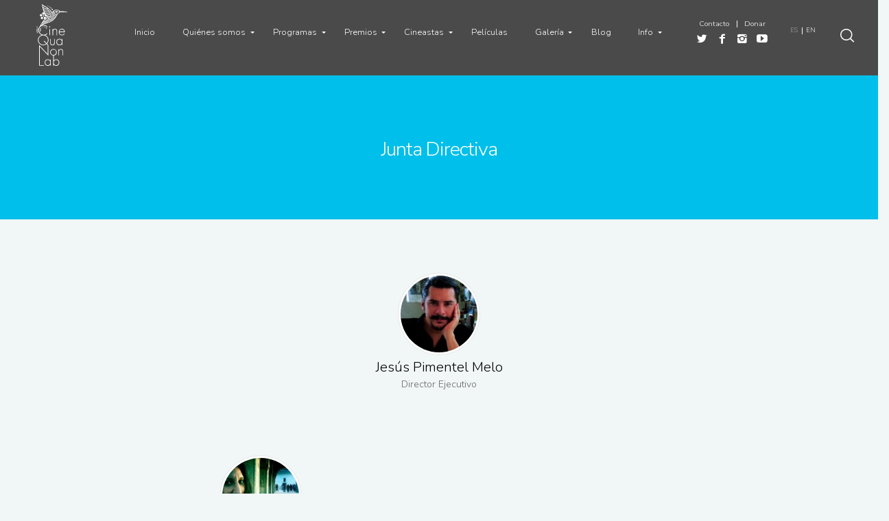

--- FILE ---
content_type: text/html; charset=UTF-8
request_url: https://cqnl.org/es/junta-directiva/
body_size: 21963
content:
<!doctype html>
<html class="no-js" lang="es-ES" itemscope itemtype="https://schema.org/WebSite">
<head>
<meta charset="UTF-8">
<meta name="google-site-verification" content="McP4BdEpL66BaIo-JTK7Xc4OH1UFnqFvCKYFyH90ivc" />
<meta name="viewport" content="width=device-width, initial-scale=1.0">
<link rel="shortcut icon" href="https://cqnl.org/wp-content/uploads/2015/05/cqnl-bird.png">
<meta name='robots' content='index, follow, max-image-preview:large, max-snippet:-1, max-video-preview:-1' />
	<style>img:is([sizes="auto" i], [sizes^="auto," i]) { contain-intrinsic-size: 3000px 1500px }</style>
	<link rel="alternate" href="https://cqnl.org/es/junta-directiva/" hreflang="es" />
<link rel="alternate" href="https://cqnl.org/executive-board/" hreflang="en" />

	<!-- This site is optimized with the Yoast SEO plugin v26.8 - https://yoast.com/product/yoast-seo-wordpress/ -->
	<title>Cine Qua Non Lab &#8212; Junta Directiva</title>
	<link rel="canonical" href="https://cqnl.org/es/junta-directiva/" />
	<meta property="og:locale" content="es_ES" />
	<meta property="og:locale:alternate" content="en_US" />
	<meta property="og:type" content="article" />
	<meta property="og:title" content="Cine Qua Non Lab &#8212; Junta Directiva" />
	<meta property="og:url" content="https://cqnl.org/es/junta-directiva/" />
	<meta property="og:site_name" content="Cine Qua Non Lab" />
	<meta property="og:image" content="https://cqnl.org/wp-content/uploads/2016/02/cqnl-logo-circle-blue.png" />
	<meta property="og:image:width" content="437" />
	<meta property="og:image:height" content="437" />
	<meta property="og:image:type" content="image/png" />
	<meta name="twitter:card" content="summary_large_image" />
	<meta name="twitter:site" content="@cinequanonlab" />
	<script type="application/ld+json" class="yoast-schema-graph">{"@context":"https://schema.org","@graph":[{"@type":"CollectionPage","@id":"https://cqnl.org/es/junta-directiva/","url":"https://cqnl.org/es/junta-directiva/","name":"Cine Qua Non Lab &#8212; Junta Directiva","isPartOf":{"@id":"https://cqnl.org/es/#website"},"primaryImageOfPage":{"@id":"https://cqnl.org/es/junta-directiva/#primaryimage"},"image":{"@id":"https://cqnl.org/es/junta-directiva/#primaryimage"},"thumbnailUrl":"https://cqnl.org/wp-content/uploads/2014/08/jesus_header.jpg","breadcrumb":{"@id":"https://cqnl.org/es/junta-directiva/#breadcrumb"},"inLanguage":"es"},{"@type":"ImageObject","inLanguage":"es","@id":"https://cqnl.org/es/junta-directiva/#primaryimage","url":"https://cqnl.org/wp-content/uploads/2014/08/jesus_header.jpg","contentUrl":"https://cqnl.org/wp-content/uploads/2014/08/jesus_header.jpg","width":220,"height":225,"caption":"Jesús Pimentel Melo"},{"@type":"BreadcrumbList","@id":"https://cqnl.org/es/junta-directiva/#breadcrumb","itemListElement":[{"@type":"ListItem","position":1,"name":"Home","item":"https://cqnl.org/es/"},{"@type":"ListItem","position":2,"name":"Junta Directiva"}]},{"@type":"WebSite","@id":"https://cqnl.org/es/#website","url":"https://cqnl.org/es/","name":"Cine Qua Non Lab","description":"Screenwriters Labs in Mexico","publisher":{"@id":"https://cqnl.org/es/#organization"},"potentialAction":[{"@type":"SearchAction","target":{"@type":"EntryPoint","urlTemplate":"https://cqnl.org/es/?s={search_term_string}"},"query-input":{"@type":"PropertyValueSpecification","valueRequired":true,"valueName":"search_term_string"}}],"inLanguage":"es"},{"@type":"Organization","@id":"https://cqnl.org/es/#organization","name":"Cine Qua Non Lab","url":"https://cqnl.org/es/","logo":{"@type":"ImageObject","inLanguage":"es","@id":"https://cqnl.org/es/#/schema/logo/image/","url":"https://cqnl.org/wp-content/uploads/2015/05/cqnl-logo.png","contentUrl":"https://cqnl.org/wp-content/uploads/2015/05/cqnl-logo.png","width":84,"height":165,"caption":"Cine Qua Non Lab"},"image":{"@id":"https://cqnl.org/es/#/schema/logo/image/"},"sameAs":["https://www.facebook.com/Cine-Qua-Non-Lab-118691028205106","https://x.com/cinequanonlab","https://www.instagram.com/cinequanonlab/","https://www.youtube.com/channel/UCa6fzNzLMX_lxaW77IwGiyQ/"]}]}</script>
	<!-- / Yoast SEO plugin. -->


<link rel='dns-prefetch' href='//fonts.googleapis.com' />
<link rel="alternate" type="application/rss+xml" title="Cine Qua Non Lab &raquo; Feed" href="https://cqnl.org/es/feed/" />
<link rel="alternate" type="application/rss+xml" title="Cine Qua Non Lab &raquo; Feed de los comentarios" href="https://cqnl.org/es/comments/feed/" />
<link rel="alternate" type="application/rss+xml" title="Cine Qua Non Lab &raquo; Junta Directiva Item Categories Feed" href="https://cqnl.org/es/junta-directiva/feed/" />
<script type="text/javascript">
/* <![CDATA[ */
window._wpemojiSettings = {"baseUrl":"https:\/\/s.w.org\/images\/core\/emoji\/16.0.1\/72x72\/","ext":".png","svgUrl":"https:\/\/s.w.org\/images\/core\/emoji\/16.0.1\/svg\/","svgExt":".svg","source":{"concatemoji":"https:\/\/cqnl.org\/wp-includes\/js\/wp-emoji-release.min.js?ver=6.8.3"}};
/*! This file is auto-generated */
!function(s,n){var o,i,e;function c(e){try{var t={supportTests:e,timestamp:(new Date).valueOf()};sessionStorage.setItem(o,JSON.stringify(t))}catch(e){}}function p(e,t,n){e.clearRect(0,0,e.canvas.width,e.canvas.height),e.fillText(t,0,0);var t=new Uint32Array(e.getImageData(0,0,e.canvas.width,e.canvas.height).data),a=(e.clearRect(0,0,e.canvas.width,e.canvas.height),e.fillText(n,0,0),new Uint32Array(e.getImageData(0,0,e.canvas.width,e.canvas.height).data));return t.every(function(e,t){return e===a[t]})}function u(e,t){e.clearRect(0,0,e.canvas.width,e.canvas.height),e.fillText(t,0,0);for(var n=e.getImageData(16,16,1,1),a=0;a<n.data.length;a++)if(0!==n.data[a])return!1;return!0}function f(e,t,n,a){switch(t){case"flag":return n(e,"\ud83c\udff3\ufe0f\u200d\u26a7\ufe0f","\ud83c\udff3\ufe0f\u200b\u26a7\ufe0f")?!1:!n(e,"\ud83c\udde8\ud83c\uddf6","\ud83c\udde8\u200b\ud83c\uddf6")&&!n(e,"\ud83c\udff4\udb40\udc67\udb40\udc62\udb40\udc65\udb40\udc6e\udb40\udc67\udb40\udc7f","\ud83c\udff4\u200b\udb40\udc67\u200b\udb40\udc62\u200b\udb40\udc65\u200b\udb40\udc6e\u200b\udb40\udc67\u200b\udb40\udc7f");case"emoji":return!a(e,"\ud83e\udedf")}return!1}function g(e,t,n,a){var r="undefined"!=typeof WorkerGlobalScope&&self instanceof WorkerGlobalScope?new OffscreenCanvas(300,150):s.createElement("canvas"),o=r.getContext("2d",{willReadFrequently:!0}),i=(o.textBaseline="top",o.font="600 32px Arial",{});return e.forEach(function(e){i[e]=t(o,e,n,a)}),i}function t(e){var t=s.createElement("script");t.src=e,t.defer=!0,s.head.appendChild(t)}"undefined"!=typeof Promise&&(o="wpEmojiSettingsSupports",i=["flag","emoji"],n.supports={everything:!0,everythingExceptFlag:!0},e=new Promise(function(e){s.addEventListener("DOMContentLoaded",e,{once:!0})}),new Promise(function(t){var n=function(){try{var e=JSON.parse(sessionStorage.getItem(o));if("object"==typeof e&&"number"==typeof e.timestamp&&(new Date).valueOf()<e.timestamp+604800&&"object"==typeof e.supportTests)return e.supportTests}catch(e){}return null}();if(!n){if("undefined"!=typeof Worker&&"undefined"!=typeof OffscreenCanvas&&"undefined"!=typeof URL&&URL.createObjectURL&&"undefined"!=typeof Blob)try{var e="postMessage("+g.toString()+"("+[JSON.stringify(i),f.toString(),p.toString(),u.toString()].join(",")+"));",a=new Blob([e],{type:"text/javascript"}),r=new Worker(URL.createObjectURL(a),{name:"wpTestEmojiSupports"});return void(r.onmessage=function(e){c(n=e.data),r.terminate(),t(n)})}catch(e){}c(n=g(i,f,p,u))}t(n)}).then(function(e){for(var t in e)n.supports[t]=e[t],n.supports.everything=n.supports.everything&&n.supports[t],"flag"!==t&&(n.supports.everythingExceptFlag=n.supports.everythingExceptFlag&&n.supports[t]);n.supports.everythingExceptFlag=n.supports.everythingExceptFlag&&!n.supports.flag,n.DOMReady=!1,n.readyCallback=function(){n.DOMReady=!0}}).then(function(){return e}).then(function(){var e;n.supports.everything||(n.readyCallback(),(e=n.source||{}).concatemoji?t(e.concatemoji):e.wpemoji&&e.twemoji&&(t(e.twemoji),t(e.wpemoji)))}))}((window,document),window._wpemojiSettings);
/* ]]> */
</script>
<link rel='stylesheet' id='sgr-css' href='https://cqnl.org/wp-content/plugins/simple-google-recaptcha/sgr.css?ver=1663353989' type='text/css' media='all' />
<link rel='stylesheet' id='twb-open-sans-css' href='https://fonts.googleapis.com/css?family=Open+Sans%3A300%2C400%2C500%2C600%2C700%2C800&#038;display=swap&#038;ver=6.8.3' type='text/css' media='all' />
<link rel='stylesheet' id='twbbwg-global-css' href='https://cqnl.org/wp-content/plugins/photo-gallery/booster/assets/css/global.css?ver=1.0.0' type='text/css' media='all' />
<style id='wp-emoji-styles-inline-css' type='text/css'>

	img.wp-smiley, img.emoji {
		display: inline !important;
		border: none !important;
		box-shadow: none !important;
		height: 1em !important;
		width: 1em !important;
		margin: 0 0.07em !important;
		vertical-align: -0.1em !important;
		background: none !important;
		padding: 0 !important;
	}
</style>
<link rel='stylesheet' id='wp-block-library-css' href='https://cqnl.org/wp-includes/css/dist/block-library/style.min.css?ver=6.8.3' type='text/css' media='all' />
<style id='classic-theme-styles-inline-css' type='text/css'>
/*! This file is auto-generated */
.wp-block-button__link{color:#fff;background-color:#32373c;border-radius:9999px;box-shadow:none;text-decoration:none;padding:calc(.667em + 2px) calc(1.333em + 2px);font-size:1.125em}.wp-block-file__button{background:#32373c;color:#fff;text-decoration:none}
</style>
<style id='global-styles-inline-css' type='text/css'>
:root{--wp--preset--aspect-ratio--square: 1;--wp--preset--aspect-ratio--4-3: 4/3;--wp--preset--aspect-ratio--3-4: 3/4;--wp--preset--aspect-ratio--3-2: 3/2;--wp--preset--aspect-ratio--2-3: 2/3;--wp--preset--aspect-ratio--16-9: 16/9;--wp--preset--aspect-ratio--9-16: 9/16;--wp--preset--color--black: #000000;--wp--preset--color--cyan-bluish-gray: #abb8c3;--wp--preset--color--white: #ffffff;--wp--preset--color--pale-pink: #f78da7;--wp--preset--color--vivid-red: #cf2e2e;--wp--preset--color--luminous-vivid-orange: #ff6900;--wp--preset--color--luminous-vivid-amber: #fcb900;--wp--preset--color--light-green-cyan: #7bdcb5;--wp--preset--color--vivid-green-cyan: #00d084;--wp--preset--color--pale-cyan-blue: #8ed1fc;--wp--preset--color--vivid-cyan-blue: #0693e3;--wp--preset--color--vivid-purple: #9b51e0;--wp--preset--gradient--vivid-cyan-blue-to-vivid-purple: linear-gradient(135deg,rgba(6,147,227,1) 0%,rgb(155,81,224) 100%);--wp--preset--gradient--light-green-cyan-to-vivid-green-cyan: linear-gradient(135deg,rgb(122,220,180) 0%,rgb(0,208,130) 100%);--wp--preset--gradient--luminous-vivid-amber-to-luminous-vivid-orange: linear-gradient(135deg,rgba(252,185,0,1) 0%,rgba(255,105,0,1) 100%);--wp--preset--gradient--luminous-vivid-orange-to-vivid-red: linear-gradient(135deg,rgba(255,105,0,1) 0%,rgb(207,46,46) 100%);--wp--preset--gradient--very-light-gray-to-cyan-bluish-gray: linear-gradient(135deg,rgb(238,238,238) 0%,rgb(169,184,195) 100%);--wp--preset--gradient--cool-to-warm-spectrum: linear-gradient(135deg,rgb(74,234,220) 0%,rgb(151,120,209) 20%,rgb(207,42,186) 40%,rgb(238,44,130) 60%,rgb(251,105,98) 80%,rgb(254,248,76) 100%);--wp--preset--gradient--blush-light-purple: linear-gradient(135deg,rgb(255,206,236) 0%,rgb(152,150,240) 100%);--wp--preset--gradient--blush-bordeaux: linear-gradient(135deg,rgb(254,205,165) 0%,rgb(254,45,45) 50%,rgb(107,0,62) 100%);--wp--preset--gradient--luminous-dusk: linear-gradient(135deg,rgb(255,203,112) 0%,rgb(199,81,192) 50%,rgb(65,88,208) 100%);--wp--preset--gradient--pale-ocean: linear-gradient(135deg,rgb(255,245,203) 0%,rgb(182,227,212) 50%,rgb(51,167,181) 100%);--wp--preset--gradient--electric-grass: linear-gradient(135deg,rgb(202,248,128) 0%,rgb(113,206,126) 100%);--wp--preset--gradient--midnight: linear-gradient(135deg,rgb(2,3,129) 0%,rgb(40,116,252) 100%);--wp--preset--font-size--small: 13px;--wp--preset--font-size--medium: 20px;--wp--preset--font-size--large: 36px;--wp--preset--font-size--x-large: 42px;--wp--preset--spacing--20: 0.44rem;--wp--preset--spacing--30: 0.67rem;--wp--preset--spacing--40: 1rem;--wp--preset--spacing--50: 1.5rem;--wp--preset--spacing--60: 2.25rem;--wp--preset--spacing--70: 3.38rem;--wp--preset--spacing--80: 5.06rem;--wp--preset--shadow--natural: 6px 6px 9px rgba(0, 0, 0, 0.2);--wp--preset--shadow--deep: 12px 12px 50px rgba(0, 0, 0, 0.4);--wp--preset--shadow--sharp: 6px 6px 0px rgba(0, 0, 0, 0.2);--wp--preset--shadow--outlined: 6px 6px 0px -3px rgba(255, 255, 255, 1), 6px 6px rgba(0, 0, 0, 1);--wp--preset--shadow--crisp: 6px 6px 0px rgba(0, 0, 0, 1);}:where(.is-layout-flex){gap: 0.5em;}:where(.is-layout-grid){gap: 0.5em;}body .is-layout-flex{display: flex;}.is-layout-flex{flex-wrap: wrap;align-items: center;}.is-layout-flex > :is(*, div){margin: 0;}body .is-layout-grid{display: grid;}.is-layout-grid > :is(*, div){margin: 0;}:where(.wp-block-columns.is-layout-flex){gap: 2em;}:where(.wp-block-columns.is-layout-grid){gap: 2em;}:where(.wp-block-post-template.is-layout-flex){gap: 1.25em;}:where(.wp-block-post-template.is-layout-grid){gap: 1.25em;}.has-black-color{color: var(--wp--preset--color--black) !important;}.has-cyan-bluish-gray-color{color: var(--wp--preset--color--cyan-bluish-gray) !important;}.has-white-color{color: var(--wp--preset--color--white) !important;}.has-pale-pink-color{color: var(--wp--preset--color--pale-pink) !important;}.has-vivid-red-color{color: var(--wp--preset--color--vivid-red) !important;}.has-luminous-vivid-orange-color{color: var(--wp--preset--color--luminous-vivid-orange) !important;}.has-luminous-vivid-amber-color{color: var(--wp--preset--color--luminous-vivid-amber) !important;}.has-light-green-cyan-color{color: var(--wp--preset--color--light-green-cyan) !important;}.has-vivid-green-cyan-color{color: var(--wp--preset--color--vivid-green-cyan) !important;}.has-pale-cyan-blue-color{color: var(--wp--preset--color--pale-cyan-blue) !important;}.has-vivid-cyan-blue-color{color: var(--wp--preset--color--vivid-cyan-blue) !important;}.has-vivid-purple-color{color: var(--wp--preset--color--vivid-purple) !important;}.has-black-background-color{background-color: var(--wp--preset--color--black) !important;}.has-cyan-bluish-gray-background-color{background-color: var(--wp--preset--color--cyan-bluish-gray) !important;}.has-white-background-color{background-color: var(--wp--preset--color--white) !important;}.has-pale-pink-background-color{background-color: var(--wp--preset--color--pale-pink) !important;}.has-vivid-red-background-color{background-color: var(--wp--preset--color--vivid-red) !important;}.has-luminous-vivid-orange-background-color{background-color: var(--wp--preset--color--luminous-vivid-orange) !important;}.has-luminous-vivid-amber-background-color{background-color: var(--wp--preset--color--luminous-vivid-amber) !important;}.has-light-green-cyan-background-color{background-color: var(--wp--preset--color--light-green-cyan) !important;}.has-vivid-green-cyan-background-color{background-color: var(--wp--preset--color--vivid-green-cyan) !important;}.has-pale-cyan-blue-background-color{background-color: var(--wp--preset--color--pale-cyan-blue) !important;}.has-vivid-cyan-blue-background-color{background-color: var(--wp--preset--color--vivid-cyan-blue) !important;}.has-vivid-purple-background-color{background-color: var(--wp--preset--color--vivid-purple) !important;}.has-black-border-color{border-color: var(--wp--preset--color--black) !important;}.has-cyan-bluish-gray-border-color{border-color: var(--wp--preset--color--cyan-bluish-gray) !important;}.has-white-border-color{border-color: var(--wp--preset--color--white) !important;}.has-pale-pink-border-color{border-color: var(--wp--preset--color--pale-pink) !important;}.has-vivid-red-border-color{border-color: var(--wp--preset--color--vivid-red) !important;}.has-luminous-vivid-orange-border-color{border-color: var(--wp--preset--color--luminous-vivid-orange) !important;}.has-luminous-vivid-amber-border-color{border-color: var(--wp--preset--color--luminous-vivid-amber) !important;}.has-light-green-cyan-border-color{border-color: var(--wp--preset--color--light-green-cyan) !important;}.has-vivid-green-cyan-border-color{border-color: var(--wp--preset--color--vivid-green-cyan) !important;}.has-pale-cyan-blue-border-color{border-color: var(--wp--preset--color--pale-cyan-blue) !important;}.has-vivid-cyan-blue-border-color{border-color: var(--wp--preset--color--vivid-cyan-blue) !important;}.has-vivid-purple-border-color{border-color: var(--wp--preset--color--vivid-purple) !important;}.has-vivid-cyan-blue-to-vivid-purple-gradient-background{background: var(--wp--preset--gradient--vivid-cyan-blue-to-vivid-purple) !important;}.has-light-green-cyan-to-vivid-green-cyan-gradient-background{background: var(--wp--preset--gradient--light-green-cyan-to-vivid-green-cyan) !important;}.has-luminous-vivid-amber-to-luminous-vivid-orange-gradient-background{background: var(--wp--preset--gradient--luminous-vivid-amber-to-luminous-vivid-orange) !important;}.has-luminous-vivid-orange-to-vivid-red-gradient-background{background: var(--wp--preset--gradient--luminous-vivid-orange-to-vivid-red) !important;}.has-very-light-gray-to-cyan-bluish-gray-gradient-background{background: var(--wp--preset--gradient--very-light-gray-to-cyan-bluish-gray) !important;}.has-cool-to-warm-spectrum-gradient-background{background: var(--wp--preset--gradient--cool-to-warm-spectrum) !important;}.has-blush-light-purple-gradient-background{background: var(--wp--preset--gradient--blush-light-purple) !important;}.has-blush-bordeaux-gradient-background{background: var(--wp--preset--gradient--blush-bordeaux) !important;}.has-luminous-dusk-gradient-background{background: var(--wp--preset--gradient--luminous-dusk) !important;}.has-pale-ocean-gradient-background{background: var(--wp--preset--gradient--pale-ocean) !important;}.has-electric-grass-gradient-background{background: var(--wp--preset--gradient--electric-grass) !important;}.has-midnight-gradient-background{background: var(--wp--preset--gradient--midnight) !important;}.has-small-font-size{font-size: var(--wp--preset--font-size--small) !important;}.has-medium-font-size{font-size: var(--wp--preset--font-size--medium) !important;}.has-large-font-size{font-size: var(--wp--preset--font-size--large) !important;}.has-x-large-font-size{font-size: var(--wp--preset--font-size--x-large) !important;}
:where(.wp-block-post-template.is-layout-flex){gap: 1.25em;}:where(.wp-block-post-template.is-layout-grid){gap: 1.25em;}
:where(.wp-block-columns.is-layout-flex){gap: 2em;}:where(.wp-block-columns.is-layout-grid){gap: 2em;}
:root :where(.wp-block-pullquote){font-size: 1.5em;line-height: 1.6;}
</style>
<link rel='stylesheet' id='wa_chpcs_css_file-css' href='https://cqnl.org/wp-content/plugins/carousel-horizontal-posts-content-slider-pro/assets/css/custom-style.css?ver=1.19' type='text/css' media='all' />
<link rel='stylesheet' id='wa_chpcs_fontawesome-css' href='https://cqnl.org/wp-content/plugins/carousel-horizontal-posts-content-slider-pro/assets/css/font-awesome.min.css?ver=1.19' type='text/css' media='all' />
<link rel='stylesheet' id='wa_chpcs_magnific_style-css' href='https://cqnl.org/wp-content/plugins/carousel-horizontal-posts-content-slider-pro/assets/css/magnific-popup/magnific-popup.css?ver=1.19' type='text/css' media='all' />
<link rel='stylesheet' id='dnd-upload-cf7-css' href='https://cqnl.org/wp-content/plugins/drag-and-drop-multiple-file-upload-contact-form-7/assets/css/dnd-upload-cf7.css?ver=1.3.9.3' type='text/css' media='all' />
<link rel='stylesheet' id='bwg_fonts-css' href='https://cqnl.org/wp-content/plugins/photo-gallery/css/bwg-fonts/fonts.css?ver=0.0.1' type='text/css' media='all' />
<link rel='stylesheet' id='sumoselect-css' href='https://cqnl.org/wp-content/plugins/photo-gallery/css/sumoselect.min.css?ver=3.4.6' type='text/css' media='all' />
<link rel='stylesheet' id='mCustomScrollbar-css' href='https://cqnl.org/wp-content/plugins/photo-gallery/css/jquery.mCustomScrollbar.min.css?ver=3.1.5' type='text/css' media='all' />
<link rel='stylesheet' id='bwg_googlefonts-css' href='https://fonts.googleapis.com/css?family=Ubuntu&#038;subset=greek,latin,greek-ext,vietnamese,cyrillic-ext,latin-ext,cyrillic' type='text/css' media='all' />
<link rel='stylesheet' id='bwg_frontend-css' href='https://cqnl.org/wp-content/plugins/photo-gallery/css/styles.min.css?ver=1.8.37' type='text/css' media='all' />
<link rel='stylesheet' id='wp-components-css' href='https://cqnl.org/wp-includes/css/dist/components/style.min.css?ver=6.8.3' type='text/css' media='all' />
<link rel='stylesheet' id='godaddy-styles-css' href='https://cqnl.org/wp-content/mu-plugins/vendor/wpex/godaddy-launch/includes/Dependencies/GoDaddy/Styles/build/latest.css?ver=2.0.2' type='text/css' media='all' />
<link rel='stylesheet' id='ricca-google-fonts-css' href='https://fonts.googleapis.com/css?family=Nunito%3A300&#038;subset=latin&#038;ver=6.8.3' type='text/css' media='all' />
<link rel='stylesheet' id='ricca-main-css' href='https://cqnl.org/wp-content/themes/cqnl/style.css?ver=6.8.3' type='text/css' media='all' />
<link rel='stylesheet' id='searchwp-forms-css' href='https://cqnl.org/wp-content/plugins/searchwp-live-ajax-search/assets/styles/frontend/search-forms.min.css?ver=1.8.7' type='text/css' media='all' />
<link rel='stylesheet' id='searchwp-live-search-css' href='https://cqnl.org/wp-content/plugins/searchwp-live-ajax-search/assets/styles/style.min.css?ver=1.8.7' type='text/css' media='all' />
<style id='searchwp-live-search-inline-css' type='text/css'>
.searchwp-live-search-result .searchwp-live-search-result--title a {
  font-size: 16px;
}
.searchwp-live-search-result .searchwp-live-search-result--price {
  font-size: 14px;
}
.searchwp-live-search-result .searchwp-live-search-result--add-to-cart .button {
  font-size: 14px;
}

</style>
<link rel='stylesheet' id='__EPYT__style-css' href='https://cqnl.org/wp-content/plugins/youtube-embed-plus/styles/ytprefs.min.css?ver=14.2.4' type='text/css' media='all' />
<style id='__EPYT__style-inline-css' type='text/css'>

                .epyt-gallery-thumb {
                        width: 33.333%;
                }
                
</style>
<link rel='stylesheet' id='gridmaster-frontend-css' href='https://cqnl.org/wp-content/plugins/ajax-filter-posts/assets/css/frontend.min.css?ver=3.4.17' type='text/css' media='all' />
<script type="text/javascript" id="sgr-js-extra">
/* <![CDATA[ */
var sgr = {"sgr_site_key":""};
/* ]]> */
</script>
<script type="text/javascript" src="https://cqnl.org/wp-content/plugins/simple-google-recaptcha/sgr.js?ver=1663353989" id="sgr-js"></script>
<script type="text/javascript" src="https://cqnl.org/wp-includes/js/jquery/jquery.min.js?ver=3.7.1" id="jquery-core-js"></script>
<script type="text/javascript" src="https://cqnl.org/wp-includes/js/jquery/jquery-migrate.min.js?ver=3.4.1" id="jquery-migrate-js"></script>
<script type="text/javascript" src="https://cqnl.org/wp-content/plugins/photo-gallery/booster/assets/js/circle-progress.js?ver=1.2.2" id="twbbwg-circle-js"></script>
<script type="text/javascript" id="twbbwg-global-js-extra">
/* <![CDATA[ */
var twb = {"nonce":"9a742552dd","ajax_url":"https:\/\/cqnl.org\/wp-admin\/admin-ajax.php","plugin_url":"https:\/\/cqnl.org\/wp-content\/plugins\/photo-gallery\/booster","href":"https:\/\/cqnl.org\/wp-admin\/admin.php?page=twbbwg_photo-gallery"};
var twb = {"nonce":"9a742552dd","ajax_url":"https:\/\/cqnl.org\/wp-admin\/admin-ajax.php","plugin_url":"https:\/\/cqnl.org\/wp-content\/plugins\/photo-gallery\/booster","href":"https:\/\/cqnl.org\/wp-admin\/admin.php?page=twbbwg_photo-gallery"};
/* ]]> */
</script>
<script type="text/javascript" src="https://cqnl.org/wp-content/plugins/photo-gallery/booster/assets/js/global.js?ver=1.0.0" id="twbbwg-global-js"></script>
<script type="text/javascript" src="https://cqnl.org/wp-content/plugins/photo-gallery/js/jquery.sumoselect.min.js?ver=3.4.6" id="sumoselect-js"></script>
<script type="text/javascript" src="https://cqnl.org/wp-content/plugins/photo-gallery/js/tocca.min.js?ver=2.0.9" id="bwg_mobile-js"></script>
<script type="text/javascript" src="https://cqnl.org/wp-content/plugins/photo-gallery/js/jquery.mCustomScrollbar.concat.min.js?ver=3.1.5" id="mCustomScrollbar-js"></script>
<script type="text/javascript" src="https://cqnl.org/wp-content/plugins/photo-gallery/js/jquery.fullscreen.min.js?ver=0.6.0" id="jquery-fullscreen-js"></script>
<script type="text/javascript" id="bwg_frontend-js-extra">
/* <![CDATA[ */
var bwg_objectsL10n = {"bwg_field_required":"este campo es obligatorio.","bwg_mail_validation":"Esta no es una direcci\u00f3n de correo electr\u00f3nico v\u00e1lida.","bwg_search_result":"No hay im\u00e1genes que coincidan con tu b\u00fasqueda.","bwg_select_tag":"Seleccionar la etiqueta","bwg_order_by":"Ordenar por","bwg_search":"Buscar","bwg_show_ecommerce":"Mostrar el comercio electr\u00f3nico","bwg_hide_ecommerce":"Ocultar el comercio electr\u00f3nico","bwg_show_comments":"Restaurar","bwg_hide_comments":"Ocultar comentarios","bwg_restore":"Restaurar","bwg_maximize":"Maximizar","bwg_fullscreen":"Pantalla completa","bwg_exit_fullscreen":"Salir de pantalla completa","bwg_search_tag":"BUSCAR...","bwg_tag_no_match":"No se han encontrado etiquetas","bwg_all_tags_selected":"Todas las etiquetas seleccionadas","bwg_tags_selected":"etiqueta seleccionada","play":"Reproducir","pause":"Pausa","is_pro":"","bwg_play":"Reproducir","bwg_pause":"Pausa","bwg_hide_info":"Anterior informaci\u00f3n","bwg_show_info":"Mostrar info","bwg_hide_rating":"Ocultar las valoraciones","bwg_show_rating":"Mostrar la valoraci\u00f3n","ok":"Aceptar","cancel":"Cancelar","select_all":"Seleccionar todo","lazy_load":"0","lazy_loader":"https:\/\/cqnl.org\/wp-content\/plugins\/photo-gallery\/images\/ajax_loader.png","front_ajax":"0","bwg_tag_see_all":"Ver todas las etiquetas","bwg_tag_see_less":"Ver menos etiquetas"};
/* ]]> */
</script>
<script type="text/javascript" src="https://cqnl.org/wp-content/plugins/photo-gallery/js/scripts.min.js?ver=1.8.37" id="bwg_frontend-js"></script>
<script type="text/javascript" id="__ytprefs__-js-extra">
/* <![CDATA[ */
var _EPYT_ = {"ajaxurl":"https:\/\/cqnl.org\/wp-admin\/admin-ajax.php","security":"d86335f86b","gallery_scrolloffset":"20","eppathtoscripts":"https:\/\/cqnl.org\/wp-content\/plugins\/youtube-embed-plus\/scripts\/","eppath":"https:\/\/cqnl.org\/wp-content\/plugins\/youtube-embed-plus\/","epresponsiveselector":"[\"iframe.__youtube_prefs__\"]","epdovol":"1","version":"14.2.4","evselector":"iframe.__youtube_prefs__[src], iframe[src*=\"youtube.com\/embed\/\"], iframe[src*=\"youtube-nocookie.com\/embed\/\"]","ajax_compat":"","maxres_facade":"eager","ytapi_load":"light","pause_others":"","stopMobileBuffer":"1","facade_mode":"","not_live_on_channel":""};
/* ]]> */
</script>
<script type="text/javascript" src="https://cqnl.org/wp-content/plugins/youtube-embed-plus/scripts/ytprefs.min.js?ver=14.2.4" id="__ytprefs__-js"></script>

<!-- OG: 3.3.8 -->
<meta property="og:type" content="website"><meta property="og:locale" content="es"><meta property="og:site_name" content="Cine Qua Non Lab"><meta property="og:url" content="https://cqnl.org/es/junta-directiva/"><meta property="og:title" content="Cine Qua Non Lab &#8212; Junta Directiva">

<meta property="twitter:partner" content="ogwp"><meta property="twitter:title" content="Cine Qua Non Lab &#8212; Junta Directiva"><meta property="twitter:url" content="https://cqnl.org/es/junta-directiva/">
<meta itemprop="name" content="Cine Qua Non Lab &#8212; Junta Directiva">
<!-- /OG -->

<link rel="https://api.w.org/" href="https://cqnl.org/wp-json/" /><link rel="EditURI" type="application/rsd+xml" title="RSD" href="https://cqnl.org/xmlrpc.php?rsd" />
<meta name="generator" content="WordPress 6.8.3" />
<!-- que este código es añadido por Analytify (8.0.1) https://analytify.io/ !-->
						<script async src="https://www.googletagmanager.com/gtag/js?id=G-D353M31FK6"></script>
			<script>
			window.dataLayer = window.dataLayer || [];
			function gtag(){dataLayer.push(arguments);}
			gtag('js', new Date());

			const configuration = {"anonymize_ip":"false","forceSSL":"false","allow_display_features":"false","debug_mode":true};
			const gaID = 'G-D353M31FK6';

			
			gtag('config', gaID, configuration);

			
			</script>

			<!-- que este código es añadido por Analytify (8.0.1) !--><style type='text/css' class='ricca-custom-user-style'>body,button,input[type=submit],input[type=reset],input[type=button],input[type=text],input[type=password],input[type=email],input[type=search],input[type=date],input[type=tel],input[type=number],textarea,select{font-family:'Nunito','Helvetica Neue',Helvetica,Arial,sans-serif;font-weight:300}h1,h2,h3,h4,h5,h6,.cerchez-slider-full-height .cerchez-slider .controls div span,.cerchez-filter-selectors a{font-family:'Nunito','Helvetica Neue',Helvetica,Arial,sans-serif;font-weight:300}#header .overlay{background-color:rgb(0,191,234)}#post-list .pagination .current,
#post-list .pagination .page-numbers:not(.prev, .next):hover {
  background-color: var(--dark-gray);
}
:root {
  --primary: #00bfea;
  --dark-gray: #4a4a4a;
  --white-alpha-9: rgba(255, 255, 255, 0.9);
}
.button.filled,
.light-theme.wp-posts-carousel:hover .owl-controls .owl-nav .owl-next:hover,
.light-theme.wp-posts-carousel:hover .owl-controls .owl-nav .owl-prev:hover,
body.light-heading:not(.fixed-header)
  #header.featured-media
  .menu-wrapper
  &gt; ul
  &gt; .current_page_item
  &gt; a {
  color: var(--primary) !important;
}
body,
html {
  background: #f1f6f7;
}
.bwg_loading_div_2 {
  background-color: #f1f6f7 !important;
}
h1,
h2,
h3,
h4,
h5,
h6,
li,
p {
  overflow-wrap: normal;
  word-wrap: normal;
  -moz-hyphens: manual;
  -ms-hyphens: manual;
  -epub-hyphens: manual;
  hyphens: manual;
}
body:not(.home) #header span.loader {
  top: 67% !important;
}
.page-template-default .box {
  max-width: 662px;
  text-align: center;
  margin: 0 auto;
  font-weight: 700;
}
.single-post_staff .col.grid9 i,
.single-post_staff .col.grid9 p:last-child strong {
  font-style: italic;
}
.single-post_staff .col.grid9 b {
  font-weight: 700;
}
#content .grid9 p:empty,
.blog .featured-caption .text p,
.grecaptcha-badge,
.no-slider-featured-content,
.search-results .featured-caption .text p,
.search-results .meta,
.term-14 .featured-caption .text p,
.term-15 .featured-caption .text p,
.term-16 .featured-caption .text p,
.term-25 .featured-caption .text p,
.term-330 .featured-caption .text p,
.term-332 .featured-caption .text p,
.term-334 .featured-caption .text p,
.term-336 .featured-caption .text p,
.term-43 .featured-caption .text p,
.term-50 .featured-caption .text p {
  display: none;
}
#post-list
  .post_staff.has-post-thumbnail.staff_item_types-colaboradores
  h3
  a.title {
  display: block;
  padding-right: 0;
}
#post-list .pagination {
  display: flex;
  width: 100%;
  justify-content: center;
  margin-top: 24px;
}
#post-list .pagination .page-numbers {
  border-color: var(--dark-gray);
  border-radius: 100%;
  margin: 0 5px;
  width: 2em;
  height: 2em;
  padding: 0;
  display: flex;
  align-items: center;
  justify-content: center;
}
#post-list .pagination .page-numbers.next,
#post-list .pagination .page-numbers.prev {
  border: none;
}
#post-list .pagination .page-numbers.prev {
  margin-left: 0;
}
#post-list .pagination .page-numbers.next {
  margin-right: 0;
}
#post-list .pagination .page-numbers.next:hover,
#post-list .pagination .page-numbers.prev:hover {
  background: 0 0;
  color: var(--dark-gray);
}
#post-list .pagination .current {
  border-color: var(--dark-gray);
}
#content {
  padding: 14px 14px 4em;
}
.sep,
hr {
  border-top: 1px solid #ccc;
  border-bottom-width: 0;
  margin-top: 2.5em;
  margin-bottom: 2.5em;
}
.cta,
.cta p,
.logo-formats {
  text-align: center !important;
}
.cta h3,
.cta h4 {
  margin-bottom: 10px;
}
.cta .button {
  margin-top: 10px;
}
#content .col:not(#post-list):not(.grid7),
.post-password-form,
.single-post #content p,
.single-post #content ul li {
  font-size: 1.2em;
  line-height: 1.5;
}
.single-post #content ul li {
  line-height: 1.8;
}
.col:not(#post-list) p,
.post-password-form p {
  line-height: 1.5;
}
#menu-popup .sep {
  margin-top: 1.5em;
  margin-bottom: 1em;
}
#menu-popup .social-links {
  text-align: center;
  opacity: 0.8;
}
#menu-popup .social-links a {
  border: none;
  margin: 0;
}
#header .featured-caption,
.cerchez-slider-full-height .cerchez-slider-init .slider .item .caption,
.no-js .cerchez-slider-full-height .slider .item .caption {
  display: flex;
  align-items: center;
  justify-content: center;
}
#header .featured-caption .text h3 + p,
.cerchez-slider-full-height .slider .item .caption .text h3 + p {
  margin-top: 1.8em;
}
#header .featured-caption .text h1 + p:before,
#header .featured-caption .text h3 + p:before,
.cerchez-slider-full-height .slider .item .caption .text h1 + p:before,
.cerchez-slider-full-height .slider .item .caption .text h3 + p:before {
  border-bottom-width: 0;
  border-color: #fff !important;
  border-top-width: 6px;
  top: -1em;
}
.featured-header-small #header {
  height: 320px;
}
.cr {
  font-size: 0.9em;
}
p.credit {
  font-size: 0.7em;
}
.header-social {
  float: left;
  position: relative;
  left: -55px;
  top: -5px;
  display: flex;
  flex-direction: column;
  margin-right: 5em;
}
.new-web-link,
.sponsors a {
  display: inline-block;
}
.sponsors {
  background: var(--dark-gray);
  padding: 24px 14px;
  color: #fff;
}
.sponsors h4 {
  margin-top: 1em;
  font-size: 18px;
}
.sponsors a {
  transition: opacity 0.35s ease-out;
}
.sponsors .alliances {
  display: flex;
  flex-flow: row wrap;
  align-items: center;
}
.sponsors .alliances a {
  padding-bottom: 1em;
  padding-right: 1em;
}
.sponsors .alliances a img.nuevas-miradas {
  max-width: 240px;
}
.sponsors a:hover {
  opacity: 0.75;
}
.sponsors .supported img {
  max-width: 114px;
}
.sponsors .supported img.no-link {
  margin-right: 1em;
  margin-bottom: 1em;
}
.sponsors .alliances img,
.sponsors .supported img.ccct {
  max-width: 100px;
}
.sponsors .supported img.ibermedia {
  margin-bottom: 14px;
  max-width: 250px;
}
.sponsors .supported img.villa {
  max-width: 150px;
}
.menu-wrapper ul a {
  font-weight: 700;
  font-size: 0.88em;
}
.lang-item a {
  font-size: 0.65em !important;
}
.header-social a.social-link {
  width: 1.3em;
  height: 1.5em;
  margin: 0.1em 0.15em 0.5em;
  line-height: 1.5em;
  color: #fff;
  border-width: 0;
}
.header-social a.social-link:hover {
  background: 0 0;
}
.light-theme.wp-posts-carousel .wp-posts-carousel-details {
  position: absolute;
  bottom: 4.2%;
  background: rgba(27, 196, 224, 0.8);
  max-width: 93%;
  margin: 0 2.5%;
  font-weight: 700;
}
.light-theme.wp-posts-carousel .wp-posts-carousel-desc {
  color: #fff !important;
  height: 34px !important;
}
#footer {
  background: #282828;
  color: #d3d3d3;
  padding-right: 29px;
}
#footer .container {
  padding: 1.5em 0;
}
#footer .cr,
#footer .credit {
  text-align: right;
  margin-top: 0;
}
.fellow-link,
.single-post .featured-caption a {
  text-decoration: none;
}
#content .single-post .col.grid7.omega.pct {
  font-size: 1.2em !important;
}
#content .single-post .col.grid7.omega.pct p {
  font-size: inherit !important;
}
.caption .text p,
.credit,
.featured-caption .text p,
.image-left,
.mission-photos,
.mission-photos p,
.mission-photos-2,
.mission-photos-2 p,
.staff-image,
h5.text-destacado,
p.video-about-cqnl {
  text-align: center;
}
.offcanvas-menu ul a,
.offcanvas-menu ul li a {
  border-bottom: 1px solid #000;
}
.offcanvas-menu ul li ul li a {
  border-bottom: 0;
}
.button.small,
button.small,
input[type="button"].small,
input[type="reset"].small,
input[type="submit"].small {
  padding: 0.4em 0.6em;
}
.button,
.social-link {
  -webkit-transition: 0.3s;
  -moz-transition: 0.3s;
  -o-transition: 0.3s;
  -ms-transition: 0.3s;
  transition: 0.3s;
}
.button.filled {
  background-color: #fff !important;
  border: 1px solid #fff !important;
  text-shadow: none !important;
}
.post_staff h3 a.title img,
.rounded,
.staff-detail {
  border-radius: 50%;
}
.button.filled:hover,
.spider_popup_wrap {
  background-color: var(--white-alpha-9) !important;
}
.embed-container {
  position: relative;
  padding-bottom: 56.25%;
  height: 0;
  overflow: hidden;
  max-width: 100%;
}
.embed-container embed,
.embed-container iframe,
.embed-container object {
  position: absolute;
  top: 0;
  left: 0;
  width: 100%;
  height: 100%;
}
.embed-wrapper {
  max-width: 550px;
  margin: 0 auto;
}
.heading-intro {
  font-size: 1.4em;
  font-weight: 900;
  line-height: 1.4;
}
.image-left {
  margin-bottom: 24px;
}
h5.text-destacado {
  font-size: 1.1em;
  font-weight: 700;
}
p {
  margin-bottom: 0;
  margin-top: 1.5em;
}
#header #logo a img {
  height: 70px;
  width: auto;
}
#header .featured-caption .text h1,
.cerchez-slider-full-height .slider .item .caption .text h1 {
  font-size: 2.6em;
  line-height: 1.8;
}
.caption .text p,
.featured-caption .text p {
  font-size: 1.35em;
}
#footer .sep,
#search-toggle span,
.cerchez-slider-container .next:hover span,
.cerchez-slider-container .prev:hover span,
.fellow-link br,
.page-id-3201 .featured-caption p:before,
.post_staff span.meta,
.scroll_down,
.single-post .before-post-meta-info,
.single-post .post-meta-info,
.single-post_staff .post-meta-info,
.single-post_staff .sep.before-post-meta-info,
.wa_chpcs_pagination,
body.home #header span.loader,
body.home.fixed-header .home-video {
  display: none !important;
}
.cerchez-slider-full-height .slider .item .caption .text p {
  max-width: 750px;
  margin-left: auto;
  margin-right: auto;
}
.page-id-365 .grid10 {
  margin-bottom: 26px;
}
.mission-photos .col,
.mission-photos-2 .col {
  font-size: 1em !important;
  text-align: center !important;
  margin: 1.5em 0;
}
.mission-photos,
.mission-photos-2 {
  width: 100%;
  float: left;
}
.mission-photos h5,
.mission-photos-2 h5 {
  margin: 0.75em 0 0;
}
.face {
  margin: 0 0 0.5em 1.5em;
  max-width: 85px;
}
.mission-photos p,
.mission-photos-2 p {
  margin: 4px 0 0;
  font-size: 0.85em;
}
.staff-image {
  opacity: 1;
  margin: 0 0 24px;
  position: absolute;
  top: -96px;
  width: 96%;
  z-index: 4;
}
.staff-image img {
  max-width: 144px;
}
.staff-detail {
  margin-bottom: 1em !important;
}
.single-cerchez-project .featured-image,
.single-post .featured-image,
.single-post_staff .featured-image {
  filter: blur(20px) !important;
  -webkit-filter: blur(20px) !important;
}
body:not(.search)#post-list .post h3 a.title {
  padding: 20px 0 20px 10px;
}
.page-id-410 .sep::after,
.page-id-410 .sep::before {
  content: "";
  display: table;
  clear: both;
}
.single-post_staff .grid9 {
  padding-top: 28px;
}
#go-to-top-link,
.wa_chpcs_image_carousel .wa_chpcs_pagination a,
.wa_chpcs_next,
.wa_chpcs_prev {
  border-radius: 100%;
}
#content .single-post .grid7 {
  padding: 10px;
}
.search h2.page-title {
  font-size: 1.4em;
  text-align: center;
  font-weight: 600;
  margin-bottom: 1.5em;
  width: 100%;
}
#post-list {
  display: flex;
  flex-wrap: wrap;
}
#post-list .post {
  border-bottom: none;
}
.search-results h2.page-title em {
  color: #999 !important;
  text-transform: capitalize;
}
.credit {
  font-size: 12px;
  margin-top: 1em;
}
.light-theme.wp-posts-carousel .owl-dots,
.logo-formats {
  margin-top: 0 !important;
}
.credit a {
  color: var(--primary);
}
.credit a:focus,
.credit a:hover {
  text-decoration: underline !important;
}
.logos {
  margin-bottom: 30px;
}
.logos.dark {
  background-color: #000018;
  padding: 30px 30px 40px;
  margin-top: 56px;
}
.logo-formats a {
  margin: 0 8px;
}
.logos .grid4.col {
  width: 31.3333333333%;
  float: left;
}
.page-id-3201 .featured-caption p {
  margin-top: 6px !important;
}
.page-id-3201 .featured-caption h3 {
  margin-top: 38px;
}
textarea#logline {
  min-height: 1.5em;
  height: 5em;
}
.light-theme.wp-posts-carousel .wp-posts-carousel-image img {
  min-width: 95%;
}
#post-4183 h3 a span,
#post-4223 h3 a span {
  letter-spacing: -0.03em;
}
.featured-header-full .scroll_down,
.featured-header-medium .scroll_down {
  margin-left: -11px;
  width: 22px;
  height: 40px;
}
.featured-header-full .scroll_down:before,
.featured-header-medium .scroll_down:before {
  left: 8px;
  width: 3px;
  height: 4px;
}
.featured-header-full .scroll_down:after,
.featured-header-medium .scroll_down:after {
  left: -6px;
}
.page-id-1307 .col h4,
.page-id-383 .col h4 {
  text-align: center;
  margin-top: 1.5em;
}
#post-list .post h3 a.title span span,
#post-list .role {
  font-size: 0.7em;
  margin-top: 5px;
  display: block;
}
.tzintzunzan {
  margin-top: 2.3em;
}
.slider .item .caption .text a {
  text-decoration: none !important;
  border-bottom: 1px solid #fff !important;
}
#post-list .post h3 {
  font-size: 1.25em;
}
.home h2 {
  line-height: 1em;
}
.participantsSeparator {
  display: block;
  height: 1px;
  background-color: #000;
  margin: 30px 0;
  width: 100%;
  float: left;
}
.aecid {
  max-width: 270px !important;
  margin: 22px 0 10px;
}
#post-list .post_staff.has-post-thumbnail.staff_item_types-colaboradores,
#post-list .post_staff.has-post-thumbnail.staff_item_types-junta-directiva {
  width: 100%;
}
.page-id-2624 .animated:not(.sponsors),
.page-id-2779 .animated:not(.sponsors) {
  left: 0 !important;
}
.page-template-default .container .col.grid2 .glyph-icon {
  text-align: left;
  margin-bottom: 20px;
}
.page-template-default .container .col.grid2 .glyph-icon::before {
  font-size: 40px;
}
.page-template-default .container .becas .col.grid2 img,
.page-template-default .container .docs-postulate .col.grid2 img {
  margin: 0 0 20px;
  max-width: 40px;
}
.page-template-default .container .col.grid2 .wp-image-1463 {
  margin: 0 0 20px;
  max-width: 60px;
}
.single-post #content .box {
  padding-bottom: 40px;
  max-width: 670px;
  margin-left: auto;
  margin-right: auto;
}
.searchwp-live-search-results.searchwp-live-search-results-showing {
  background: rgba(255, 255, 255, 0.9);
}
.searchwp-live-search-results-container .searchwp-live-search-result {
  align-items: center;
}
.searchwp-live-search-results-container .searchwp-live-search-result--img img {
  border-radius: 100px;
}
.searchwp-live-search-results-container .searchwp-live-search-result--title {
  margin-bottom: 0;
}
@media (min-width: 480px) {
  #header #logo {
    top: 0.4em;
  }
  #header #logo a img {
    height: 80px;
    margin-left: 10px;
  }
  #header #logo a {
    opacity: 1;
    -webkit-transition: opacity 0.25s ease-in;
    -moz-transition: opacity 0.25s ease-in;
    -o-transition: opacity 0.25s ease-in;
    transition: opacity 0.25s ease-in;
  }
  #header #logo a:hover {
    opacity: 0.75;
  }
}
@media (min-width: 768px) and (max-width: 1023px) {
  .logo-align-left.regular-menu #header.has-search .menu-wrapper ul {
    padding-right: 0;
  }
  .header-social {
    left: 14px;
    margin-right: 0;
  }
  #search-toggle,
  .lang-item,
  .search-container {
    display: none !important;
  }
}
@media (min-width: 768px) {
  .home #header,
  body header#header::before {
    background: var(--dark-gray);
  }
  .sponsors .grid8 {
    margin-top: -16px;
  }
  .home h2 {
    line-height: 1.33333em;
  }
  .home header#header {
    height: 1228px;
  }
  .home .cerchez-slider-container {
    margin-top: 750px;
    height: 480px !important;
  }
  .home .cerchez-slider-full-height .cerchez-slider-init .slider .item .caption,
  .single-post_staff .grid9 {
    padding-top: 0;
  }
  .home .cerchez-slider-full-height .cerchez-slider .controls div {
    top: 50% !important;
  }
  .home-video {
    display: block;
    position: relative;
    max-width: 1024px;
    height: 576px;
    margin: 0 auto;
  }
  .home-video video {
    width: 100%;
    height: 100%;
    margin-top: 100px;
  }
  #header {
    overflow: visible;
  }
  body header#header::before {
    content: "";
    position: absolute;
    top: 0;
    height: 102px;
    width: 100%;
    z-index: 2;
  }
  body.home #header {
    background: #020024;
    background: linear-gradient(0deg, #020024 0, #4a4a4a 100%);
  }
  body.fixed-header header#header,
  body.home header#header::before {
    background: 0 0;
  }
  body.fixed-header header#header::before {
    background: var(--white-alpha-9);
    backdrop-filter: blur(10px);
  }
  body.fixed-header .social-link::before {
    color: #000;
  }
  .lang-item a:hover,
  body.fixed-header .current-lang a {
    color: rgba(0, 0, 0, 0.5) !important;
  }
  body.fixed-header .lang-item-en a:before {
    background: #000;
  }
  body #header #logo a {
    padding: 0;
  }
  body.fixed-header #header #logo {
    top: 8px;
  }
  body.fixed-header #header #logo a img {
    max-height: 90px !important;
  }
  body.fixed-header
    #header.featured-media
    .menu-wrapper
    ul
    li.menu-item-has-children
    ul
    li,
  body.fixed-header
    #header.featured-media
    .menu-wrapper
    ul
    li.menu-item-language
    ul.submenu-languages
    li,
  body.fixed-header
    #header.featured-media
    .menu-wrapper
    ul
    li.page_item_has_children
    ul
    li {
    background-color: var(--white-alpha-9);
  }
  .post_staff h3:after,
  li#menu-item-1496,
  li#menu-item-1497 {
    display: none !important;
  }
  .no-touch
    body.light-heading:not(.fixed-header)
    #header.featured-media
    .menu-wrapper
    ul
    li.menu-item-has-children:hover
    &gt; a {
    background: var(--dark-gray) !important;
  }
  #header .featured-caption,
  .cerchez-slider-full-height .cerchez-slider-init .slider .item .caption,
  .no-js .cerchez-slider-full-height .slider .item .caption {
    padding-top: 100px;
  }
  .cerchez-slider-full-height .cerchez-slider .controls div {
    top: 62%;
  }
  #header .cerchez-slider-container .item img {
    top: 28px !important;
  }
  .menu-wrapper ul {
    float: left;
  }
  .header-social .header-links a {
    font-size: 0.75em;
    line-height: 0.6em;
    position: relative;
    padding: 0.4em 0.8em !important;
  }
  .header-social .header-links li:last-child a::before,
  .menu-item-has-children a::after,
  .menu-item-has-children ul .menu-item-has-children a::after {
    display: block;
    position: absolute;
    content: "";
  }
  .header-social .header-links ul {
    padding-right: 0 !important;
  }
  .header-social .header-links li:last-child a::before {
    width: 1px;
    height: 10px;
    background: #fff;
    left: -2px;
    top: 2px;
  }
  .menu-item-has-children a::after {
    border-top: 3px solid;
    border-right: 3px solid transparent;
    border-left: 3px solid transparent;
    top: 18px;
    right: 0;
  }
  .menu-item-has-children ul .menu-item-has-children a::after {
    border-top: 4px solid;
    border-right: 4px solid transparent;
    border-left: 4px solid transparent;
    top: 16px;
    right: 10px;
    transform: rotate(270deg);
  }
  .menu-item-has-children ul .menu-item-has-children ul a::after,
  .menu-item-has-children ul li a::after {
    display: none;
  }
  .featured-carousel::after {
    content: "";
    display: table;
    clear: both;
  }
  .featured-carousel {
    display: block;
    background: #f1f6f7;
    position: relative;
    min-height: 50px;
    z-index: 2;
    padding-bottom: 3.5%;
  }
  .cerchez-slider-full-height .cerchez-slider .controls div em {
    width: 50px;
    height: 50px;
    display: inline-block;
    border: 3px solid #fff;
    border-radius: 100%;
  }
  .cerchez-slider-full-height .cerchez-slider .controls div em::before {
    font-size: 1.3em;
    font-weight: 700;
    position: relative;
    top: -9px;
    left: 6px;
  }
  .cerchez-slider-full-height .cerchez-slider .controls .next em::before {
    left: -6px;
  }
  .light-theme.wp-posts-carousel .owl-controls {
    margin-top: 1em;
  }
  #content h2 {
    text-align: center;
  }
  #content h2::after {
    content: "";
    display: block;
    margin: 40px auto 50px;
    width: 50px;
    height: 8px;
    background-color: var(--primary);
  }
  #header.featured-media .menu-wrapper ul li.menu-item-has-children ul li,
  #header.featured-media
    .menu-wrapper
    ul
    li.menu-item-language
    ul.submenu-languages
    li,
  #header.featured-media .menu-wrapper ul li.page_item_has_children ul li {
    background-color: var(--dark-gray);
  }
  body.fixed-header
    #header.featured-media
    .menu-wrapper
    ul
    li.page_item_has_children
    ul
    li {
    background-color: var(--white-alpha-9) !important;
  }
  #header .menu-wrapper ul li.menu-item-has-children ul,
  #header .menu-wrapper ul li.menu-item-language ul.submenu-languages,
  #header .menu-wrapper ul li.page_item_has_children ul {
    left: 0;
    min-width: 200px;
  }
  #header .menu-wrapper ul li.menu-item-has-children ul li ul,
  #header .menu-wrapper ul li.page_item_has_children ul li ul {
    left: 200px;
  }
  #header ul.sub-menu {
    text-align: left !important;
  }
  #header .search-container {
    width: 24em;
  }
  .sponsors .alliances img {
    max-width: 134px;
  }
  .lang-item-en {
    position: absolute;
    right: 0;
  }
  .lang-item-es {
    position: absolute;
    right: 34px;
  }
  .lang-item-en a,
  .staff-image {
    position: relative;
  }
  .current-lang a,
  .lang-item a:hover {
    color: rgba(255, 255, 255, 0.5) !important;
  }
  .page-id-1307 .col h4,
  .page-id-383 .col h4 {
    text-align: left;
    margin-top: 0;
  }
  .face {
    max-width: none;
  }
  .scroll_down {
    display: inline !important;
  }
  .lang-item a {
    outline: 0 !important;
    padding: 0.4em !important;
  }
  .lang-item-en a:before {
    content: "";
    width: 1px;
    display: block;
    height: 10px;
    background: #fff;
    position: absolute;
    left: -2px;
    top: 12px;
  }
  .col:not(#post-list),
  .grid10,
  .grid9,
  .post-password-form,
  p {
    text-align: justify;
  }
  .staff-image {
    top: 0;
  }
  .current-lang a {
    cursor: default;
  }
  #header .menu-wrapper ul a {
    padding: 0.4em 0.8em;
  }
  .no-touch
    #header
    .menu-wrapper
    ul
    li.menu-item-has-children:hover
    &gt; a::after {
    color: var(--primary) !important;
  }
  .featured-image {
    height: auto !important;
  }
  #header .menu-wrapper ul {
    padding-right: 1em;
  }
  #header .menu-wrapper ul li.menu-item-has-children li ul,
  #header .menu-wrapper ul li.page_item_has_children li ul {
    left: 99.99%;
  }
  #header .menu-wrapper ul li.menu-item-has-children li ul,
  #header .menu-wrapper ul li.page_item_has_children li ul a {
    text-align: left;
  }
  #header .menu-wrapper ul li.menu-item-has-children.menu-item-2554 ul {
    min-width: 17em;
  }
  #header .menu-wrapper ul li.menu-item-has-children.menu-item-1032 ul,
  #header .menu-wrapper ul li.menu-item-has-children.menu-item-1046 ul li ul,
  #header .menu-wrapper ul li.menu-item-has-children.menu-item-757 ul li ul {
    min-width: 18em;
  }
  .mission-photos-2 .col:not(.omega) {
    margin-left: 15.65%;
  }
  .mission-photos,
  .mission-photos-2 {
    margin: 2em 0;
  }
  .mission-photos .col,
  .mission-photos-2 .col {
    margin: 0;
  }
  #post-list .post h3 {
    font-size: 1.25em;
  }
  #post-list .post_staff.has-post-thumbnail h3 a.title {
    padding-bottom: 25px;
    padding-top: 25px;
    padding-left: 98px;
  }
  #post-list .post_staff h3 a.title img {
    left: 0;
    width: 80px;
    margin-top: -40em;
  }
  #post-list .post_staff:hover {
    background-color: transparent;
  }
  #content .single-post .grid7 {
    padding: 28px 50px;
  }
  .wp-image-1463 {
    max-width: 90px;
    margin-left: auto;
  }
  .page-id-1307 .col.grid2,
  .page-id-383 .col.grid2 {
    margin-right: 0.5%;
  }
  .no-slider-featured-content {
    position: relative;
    height: 400px;
    overflow: hidden;
    width: 100%;
  }
  .tax-staff_item_types #post-list .post_staff,
  body.search article.post {
    width: 45%;
    float: left;
    margin: 0 14px;
  }
  .page-id-4703 #post-list .post_staff,
  .page-id-4711 #post-list .post_staff {
    width: 29%;
    float: left;
    margin: 0 14px;
  }
  .page-id-4703 #post-list .post_staff h3 a,
  .page-id-4711 #post-list .post_staff h3 a {
    pointer-events: none;
  }
  .post_staff:hover a {
    color: var(--dark-gray);
  }
  body.search #post-list .page-title + .post {
    border-top: none;
  }
  body:not(.search, .term-facilitadores) #post-1241,
  body:not(.search, .term-facilitadores) #post-1242 {
    width: 96% !important;
  }
  body:not(.search) #post-1241 h3 a span span,
  body:not(.search) #post-1242 h3 a span span {
    display: block;
    font-size: 0.65em;
    font-family: Nunito, sans-serif;
    margin-top: 5px;
    color: #666;
  }
  .term-executive-board .post_staff h3 a,
  .term-junta-directiva .post_staff h3 a {
    display: flex !important;
    flex-direction: column;
    text-align: center;
    align-items: center;
    padding: 0 0 1.25em !important;
  }
  .term-executive-board .post_staff h3 a img,
  .term-junta-directiva .post_staff h3 a img {
    position: static !important;
    margin: 0 0 6px !important;
    height: 80px;
  }
  .tzintzunzan {
    margin-top: 3.3em;
  }
  #post-1087 h3 a,
  #post-632 h3 a {
    max-height: 91px !important;
    padding-top: 26px !important;
  }
  #post-list .post.category-blog h3 a.title,
  #post-list .post.category-blog-es h3 a.title {
    padding-left: 127px !important;
    padding-top: 45px !important;
  }
  #post-list .post.category-blog h3 a img,
  #post-list .post.category-blog-es h3 a img {
    width: 100px;
    margin-top: -44em;
  }
  #post-list .post.category-blog-es.has-post-thumbnail h3 .meta,
  #post-list .post.category-blog.has-post-thumbnail h3 .meta {
    left: 127px;
  }
  .sponsors .supported img {
    max-width: 85px;
  }
  .sponsors .supported img.villa {
    max-width: 180px;
  }
  .page-template-default .container .becas .col.grid2,
  .page-template-default .container .docs-postulate .col.grid2 {
    text-align: right !important;
  }
  .page-template-default .container .col.grid2 .glyph-icon {
    text-align: right;
    margin-bottom: 0;
  }
  .page-template-default .container .col.grid2 .glyph-icon::before {
    font-size: 60px;
  }
  .page-template-default .container .becas .col.grid2 img,
  .page-template-default .container .docs-postulate .col.grid2 img {
    margin: 0 0 0 auto;
    max-width: 60px;
  }
  .page-template-default .container .col.grid2 .wp-image-1463 {
    margin: 0 0 0 auto;
    max-width: 90px;
  }
  #post-list
    .post_staff.has-post-thumbnail.staff_item_types-junta-directiva:nth-child(
      2
    ),
  #post-list
    .post_staff.has-post-thumbnail.staff_item_types-junta-directiva:nth-child(
      3
    ) {
    width: 50%;
    margin: 0;
  }
  #post-list .post_staff.has-post-thumbnail.staff_item_types-colaboradores {
    width: 33%;
    margin: 0;
  }
  .bio-main {
    display: flex;
    justify-content: center;
  }
  .bio-main a.title {
    pointer-events: initial !important;
    display: flex !important;
    align-items: center !important;
    flex-direction: column !important;
    max-height: 208px !important;
    padding-left: 0 !important;
    text-align: center !important;
  }
  .bio-main a.title img {
    position: static !important;
  }
}
@media (min-width: 828px) {
  .wa_chpcs_pagination {
    display: block !important;
  }
}
@media (max-width: 828px) {
  .wa_chpcs_next,
  .wa_chpcs_prev {
    background-color: var(--dark-gray) !important;
    top: 52% !important;
    opacity: 1 !important;
  }
}
@media (min-width: 960px) {
  .home-gif {
    margin-top: 4px;
  }
  .home .scroll_down {
    display: none !important;
  }
  .home #header .featured-caption .text h3 + p,
  .home .cerchez-slider-full-height .slider .item .caption .text h3 + p {
    line-height: 1.5;
  }
  .wp-posts-carousel-image {
    padding-top: 0 !important;
  }
  .wp-posts-carousel-container {
    padding: 0 !important;
    border: none !important;
  }
  .wp-posts-carousel-container:hover {
    background-color: transparent !important;
  }
  .sponsors .supported img.villa {
    max-width: 180px;
    margin-left: 40px;
  }
}
@media (max-width: 1023px) {
  .alliances-wrapper h4 {
    margin-top: 60px;
  }
  .lang-item-en a:before {
    left: -2px;
    top: 9px;
  }
}
@media (min-width: 1024px) and (max-width: 1365px) {
  #header .featured-caption .text h3,
  .cerchez-slider-full-height .slider .item .caption .text h3 {
    font-size: 2em;
    line-height: 1.2;
    letter-spacing: -0.035em;
  }
}
@media (min-width: 1024px) {
  body {
    font-size: 90%;
  }
  .staff-image img {
    max-width: 180px;
  }
  .inline-inputs {
    display: flex;
    margin: 36px 0 24px;
  }
  .inline-inputs input {
    width: 90% !important;
  }
  #header .featured-caption,
  .cerchez-slider-full-height .cerchez-slider-init .slider .item .caption,
  .no-js .cerchez-slider-full-height .slider .item .caption {
    padding-top: 116px;
  }
  header#header::before {
    height: 116px;
  }
  #header .menu-wrapper ul li.menu-item-has-children ul,
  #header .menu-wrapper ul li.menu-item-language ul.submenu-languages,
  #header .menu-wrapper ul li.page_item_has_children ul {
    min-width: 230px;
  }
  #header .menu-wrapper ul li.menu-item-has-children ul li ul,
  #header .menu-wrapper ul li.page_item_has_children ul li ul {
    left: 230px;
  }
  #header #logo a img {
    height: 90px;
    margin-left: 24px;
  }
  #header .cerchez-slider-container .item img {
    top: 44px !important;
  }
  .regular-menu.logo-align-left #header.featured-media .menu-wrapper,
  .regular-menu.logo-align-right #header.featured-media .menu-wrapper {
    top: 1.8em;
  }
  body header#header::before {
    height: 110px;
  }
  .menu-item-has-children a::after {
    top: 20px;
  }
  .lang-item-en a:before {
    top: 14px;
  }
  .lang-item-es {
    right: 84px;
  }
  .lang-item-en {
    right: 58px;
  }
  .imcine {
    max-width: 165px !important;
  }
  #header.no-featured-media .container {
    padding-top: 1.3em !important;
    padding-bottom: 1.3em !important;
  }
  #header .menu-wrapper ul a {
    padding: 0.4em 1em;
  }
  .single-post .featured-caption h3 {
    max-width: 590px;
  }
  .page-id-4703 #post-list .post_staff,
  .page-id-4711 #post-list .post_staff,
  .tax-staff_item_types #post-list .post_staff,
  body.search article.post {
    margin: 0 20px;
  }
  .home-video video {
    margin-top: 116px;
  }
  .aecid {
    max-width: 380px !important;
    margin: 22px 0 10px;
  }
  .sponsors .supported img.imcine {
    max-width: 190px !important;
  }
}
@media (min-width: 1200px) {
  .term-14 article.post,
  .term-25 article.post {
    margin: 20px !important;
  }
  li#menu-item-1496,
  li#menu-item-1497 {
    display: inline-block !important;
  }
  #header .menu-wrapper ul {
    padding-right: 2em;
  }
  .term-345 .featured-image,
  .term-349 .featured-image {
    top: -8vw !important;
  }
  #post-list .post h3 {
    font-size: 1.4em;
  }
  #post-list .post_staff.has-post-thumbnail h3 a.title {
    padding-left: 138px;
    min-height: 100px;
    margin: 15px 0;
    display: flex;
    align-items: center;
  }
  #post-list .post_staff h3 a.title img {
    width: 120px;
    margin-top: -60em;
  }
  .term-executive-board .post_staff h3 a img,
  .term-junta-directiva .post_staff h3 a img {
    height: 120px;
  }
  #post-1087 h3 a,
  #post-632 h3 a {
    max-height: 136px !important;
    padding-top: 50px !important;
  }
  .hotel {
    padding-left: 1.8em;
  }
  #post-4183 {
    padding-right: 0;
  }
  .sponsors .supported img.ccct {
    margin-left: 20px;
  }
  #post-list #post-13333.post_staff.has-post-thumbnail h3 a.title,
  #post-list #post-13335.post_staff.has-post-thumbnail h3 a.title,
  body.postid-13333 .staff-image {
    position: relative;
  }
  #post-list #post-13333.post_staff.has-post-thumbnail h3 a.title::after,
  #post-list #post-13335.post_staff.has-post-thumbnail h3 a.title::after,
  body.postid-13333 .staff-image::after,
  body.postid-13335 .staff-image::after {
    content: "";
    background: url(https://cqnl.org/wp-content/uploads/2025/03/Jose-Manuel-Mijares.jpg)
      0 0 / contain no-repeat #fff;
    border-radius: 100%;
    position: absolute;
    width: 50px;
    height: 50px;
    top: 72px;
    left: 80px;
    z-index: 10;
    border: 1px solid #e7e7e7;
  }
  body.postid-13333 .staff-image::after,
  body.postid-13335 .staff-image::after {
    width: 70px;
    height: 70px;
    top: 126px;
    left: 150px;
    border-width: 2px;
  }
}
@media (min-width: 1240px) {
  .home header#header {
    height: 1230px;
  }
  #header .menu-wrapper &gt; ul &gt; li {
    margin-left: 1.25em;
  }
  .lang-item-en a:before {
    top: 12px;
    left: -3px;
  }
  .sponsors .supported img.villa {
    max-width: 230px;
    margin-left: 30px;
    margin-top: -10px;
  }
  .logo-align-left #header .menu-wrapper &gt; ul &gt; li {
    margin-left: 0.2em;
  }
}
@media (min-width: 1366px) {
  body {
    font-size: 100%;
  }
  .menu-wrapper ul a {
    font-size: 1em;
  }
  .menu-wrapper ul.sub-menu a {
    font-size: 0.885em;
  }
  .menu-item-has-children a::after {
    border-width: 4px;
    top: 23px;
  }
  .single-post .featured-caption h3 {
    max-width: 820px;
  }
  .sponsors .alliances a img.nuevas-miradas {
    margin-top: -14px;
  }
  .regular-menu #header.featured-media #search-toggle {
    top: 2.2em;
  }
}
@media (min-width: 1440px) {
  .staff-image img {
    max-width: 220px;
  }
  .logo-align-left.regular-menu #header.has-search .menu-wrapper ul {
    padding-right: 9em;
  }
  .header-social {
    margin-right: 10em;
  }
  .lang-item-es {
    right: 114px;
  }
  .lang-item-en {
    right: 88px;
  }
  body.postid-13333 .staff-image::after,
  body.postid-13335 .staff-image::after {
    top: 160px;
    left: 170px;
  }
}
@media (min-width: 1921px) {
  #header .featured-caption .text h3 {
    font-size: 38px;
  }
}
</style>
</head>
<body class="archive tax-staff_item_types term-junta-directiva term-25 wp-theme-cqnl es hide-background animate-elems-in-view has-sticky-header regular-menu logo-align-left has-footer featured-header-small light-heading">

<div class="offcanvas-content">

	<header id="header" role="banner" class="featured-media has-search">

				
		<div id="logo">
			<h1><a href="https://cqnl.org/es/" rel="home"><span class="primary"><img src="https://cqnl.org/wp-content/uploads/2015/05/cqnl-logo.png" width="42" height="83" alt="Cine Qua Non Lab"/></span><span class="secondary"><img src="https://cqnl.org/wp-content/uploads/2019/03/cqnl-logo.png" width="42" height="83" alt=""/></span></a></h1>
		</div>
		<a href="#menu-popup" id="menu-toggle"><em class="icon-menu"></em><span>Menu</span></a>
		<a href="#search-popup" id="search-toggle"><em class="icon-search"></em><span>Search</span></a>
		<div class="search-container"><form class="searchform" method="get" action="https://cqnl.org/es/" role="search">
	<input type="text" value="" name="s" data-swplive="true" data-swpengine="default" data-swpconfig="default" placeholder="Type and hit Enter..." />
	<input type="submit" value="&#xe602;" />
</form></div>

		<div class="menu-wrapper">
			<ul><li id="menu-item-1497" class="menu-item menu-item-type-post_type menu-item-object-page menu-item-home menu-item-1497"><a href="https://cqnl.org/es/">Inicio</a></li><li id="menu-item-1810" class="menu-item menu-item-type-custom menu-item-object-custom current-menu-ancestor current-menu-parent menu-item-has-children menu-item-1810"><a href="/es/mision-historia/">Quiénes somos</a><ul class="sub-menu"><li id="menu-item-1792" class="menu-item menu-item-type-post_type menu-item-object-page menu-item-1792"><a href="https://cqnl.org/es/mision-historia/">Misión e historia</a></li><li id="menu-item-1029" class="menu-item menu-item-type-custom menu-item-object-custom current-menu-item menu-item-1029"><a href="/es/junta-directiva/" aria-current="page">Junta Directiva</a></li><li id="menu-item-13104" class="menu-item menu-item-type-post_type menu-item-object-page menu-item-13104"><a href="https://cqnl.org/es/equipo/">Equipo</a></li><li id="menu-item-1031" class="menu-item menu-item-type-custom menu-item-object-custom menu-item-has-children menu-item-1031"><a href="/es/facilitadores/">Mentores</a><ul class="sub-menu"><li id="menu-item-3150" class="menu-item menu-item-type-custom menu-item-object-custom menu-item-3150"><a href="/es/facilitadores/">Facilitadores</a></li><li id="menu-item-3151" class="menu-item menu-item-type-custom menu-item-object-custom menu-item-3151"><a href="/es/ponentes-invitados/">Ponentes Invitados</a></li><li id="menu-item-3153" class="menu-item menu-item-type-custom menu-item-object-custom menu-item-3153"><a href="/es/asistentes-academicos/">Asistentes Académicos</a></li></ul></li></ul></li><li id="menu-item-1032" class="menu-item menu-item-type-custom menu-item-object-custom menu-item-has-children menu-item-1032"><a href="/es/taller-revision-guion/">Programas</a><ul class="sub-menu"><li id="menu-item-10174" class="menu-item menu-item-type-post_type menu-item-object-page menu-item-10174"><a href="https://cqnl.org/es/taller-revision-guion-es/">Taller de Revisión de Guion</a></li><li id="menu-item-10173" class="menu-item menu-item-type-post_type menu-item-object-page menu-item-10173"><a href="https://cqnl.org/es/script-revision-lab-es/">Script Revision Lab</a></li><li id="menu-item-10094" class="menu-item menu-item-type-custom menu-item-object-custom menu-item-10094"><a href="/taller-lineas-argumentales-es">Taller de Líneas Argumentales</a></li><li id="menu-item-10095" class="menu-item menu-item-type-custom menu-item-object-custom menu-item-10095"><a href="/storylines-lab-es">Storylines Lab</a></li><li id="menu-item-12681" class="menu-item menu-item-type-post_type menu-item-object-page menu-item-12681"><a href="https://cqnl.org/es/residencia-cine-qua-non-es/">Residencia Cine Qua Non</a></li><li id="menu-item-12682" class="menu-item menu-item-type-post_type menu-item-object-page menu-item-12682"><a href="https://cqnl.org/es/cine-qua-non-retreat-es/">Cine Qua Non Retreat</a></li></ul></li><li id="menu-item-9572" class="menu-item menu-item-type-custom menu-item-object-custom menu-item-has-children menu-item-9572"><a href="#">Premios</a><ul class="sub-menu"><li id="menu-item-12576" class="menu-item menu-item-type-post_type menu-item-object-page menu-item-12576"><a href="https://cqnl.org/churubusco-en/">Churubusco</a></li></ul></li><li id="menu-item-1046" class="menu-item menu-item-type-custom menu-item-object-custom menu-item-has-children menu-item-1046"><a href="/es/taller-guion-espanol-2019/">Cineastas</a><ul class="sub-menu"><li id="menu-item-14737" class="menu-item menu-item-type-custom menu-item-object-custom menu-item-has-children menu-item-14737"><a href="#">2026</a><ul class="sub-menu"><li id="menu-item-14739" class="menu-item menu-item-type-custom menu-item-object-custom menu-item-14739"><a href="/es/residencia-cqn-2026-es/">Residencia Cine Qua Non</a></li><li id="menu-item-14738" class="menu-item menu-item-type-custom menu-item-object-custom menu-item-14738"><a href="/es/cqnr-2026-es/">Cine Qua Non Retreat</a></li></ul></li><li id="menu-item-13026" class="menu-item menu-item-type-custom menu-item-object-custom menu-item-has-children menu-item-13026"><a href="#">2025</a><ul class="sub-menu"><li id="menu-item-14417" class="menu-item menu-item-type-custom menu-item-object-custom menu-item-14417"><a href="/es/trg-2025-es/">Taller de Revisión de Guion</a></li><li id="menu-item-14181" class="menu-item menu-item-type-custom menu-item-object-custom menu-item-14181"><a href="/es/srl-2025-es/">Script Revision Lab</a></li><li id="menu-item-13541" class="menu-item menu-item-type-custom menu-item-object-custom menu-item-13541"><a href="/es/storylines-lab-es-2025/">Storylines Lab</a></li><li id="menu-item-13387" class="menu-item menu-item-type-custom menu-item-object-custom menu-item-13387"><a href="/es/residencia-cqn-2025-es/">Residencia Cine Qua Non</a></li><li id="menu-item-13267" class="menu-item menu-item-type-custom menu-item-object-custom menu-item-13267"><a href="https://cqnl.org/es/tla-2025-es/">Taller de Líneas Argumentales</a></li><li id="menu-item-13027" class="menu-item menu-item-type-custom menu-item-object-custom menu-item-13027"><a href="/es/cqnr-2025-es/">Cine Qua Non Retreat</a></li></ul></li><li id="menu-item-11484" class="menu-item menu-item-type-custom menu-item-object-custom menu-item-has-children menu-item-11484"><a href="#">2024</a><ul class="sub-menu"><li id="menu-item-12939" class="menu-item menu-item-type-custom menu-item-object-custom menu-item-12939"><a href="/es/trg-2024-es/">Taller de Revisión de Guion</a></li><li id="menu-item-12422" class="menu-item menu-item-type-custom menu-item-object-custom menu-item-12422"><a href="/es/srl-2024-es/">Script Revision Lab</a></li><li id="menu-item-11944" class="menu-item menu-item-type-custom menu-item-object-custom menu-item-11944"><a href="https://cqnl.org/es/storylines-lab-es-2024/">Storylines Lab</a></li><li id="menu-item-11485" class="menu-item menu-item-type-custom menu-item-object-custom menu-item-11485"><a href="/es/tla-2024-es/">Taller de Líneas Argumentales</a></li></ul></li><li id="menu-item-10305" class="menu-item menu-item-type-custom menu-item-object-custom menu-item-has-children menu-item-10305"><a href="#">2023</a><ul class="sub-menu"><li id="menu-item-11078" class="menu-item menu-item-type-custom menu-item-object-custom menu-item-11078"><a href="https://cqnl.org/es/trg-2023-es/">Taller de Revisión de Guion</a></li><li id="menu-item-10984" class="menu-item menu-item-type-custom menu-item-object-custom menu-item-10984"><a href="https://cqnl.org/es/srl-2023-es/">Script Revision Lab</a></li><li id="menu-item-10306" class="menu-item menu-item-type-custom menu-item-object-custom menu-item-10306"><a href="/es/taller-lineas-argumentales-es-2023/">Taller de Líneas Argumentales</a></li><li id="menu-item-10528" class="menu-item menu-item-type-custom menu-item-object-custom menu-item-10528"><a href="https://cqnl.org/es/storylines-lab-es-2023/">Storylines Lab</a></li></ul></li><li id="menu-item-8916" class="menu-item menu-item-type-custom menu-item-object-custom menu-item-has-children menu-item-8916"><a href="#">2022</a><ul class="sub-menu"><li id="menu-item-9518" class="menu-item menu-item-type-custom menu-item-object-custom menu-item-has-children menu-item-9518"><a href="#">Taller de Revisión de Guion</a><ul class="sub-menu"><li id="menu-item-9517" class="menu-item menu-item-type-custom menu-item-object-custom menu-item-9517"><a href="/es/taller-guion-ingles-2022/">Inglés</a></li><li id="menu-item-9689" class="menu-item menu-item-type-custom menu-item-object-custom menu-item-9689"><a href="/es/taller-guion-espanol-2022/">Español</a></li></ul></li><li id="menu-item-8917" class="menu-item menu-item-type-custom menu-item-object-custom menu-item-has-children menu-item-8917"><a href="#">Taller de Líneas Argumentales</a><ul class="sub-menu"><li id="menu-item-8918" class="menu-item menu-item-type-custom menu-item-object-custom menu-item-8918"><a href="/es/taller-lineas-argumentales-espanol-2022/">Español</a></li><li id="menu-item-9117" class="menu-item menu-item-type-custom menu-item-object-custom menu-item-9117"><a href="/es/taller-lineas-argumentales-ingles-2022/">Inglés</a></li></ul></li></ul></li><li id="menu-item-7786" class="menu-item menu-item-type-custom menu-item-object-custom menu-item-has-children menu-item-7786"><a href="#">2021</a><ul class="sub-menu"><li id="menu-item-8253" class="menu-item menu-item-type-custom menu-item-object-custom menu-item-has-children menu-item-8253"><a href="#">Taller de Revisión de Guion</a><ul class="sub-menu"><li id="menu-item-8488" class="menu-item menu-item-type-custom menu-item-object-custom menu-item-8488"><a href="/es/taller-guion-espanol-2021/">Español</a></li><li id="menu-item-8254" class="menu-item menu-item-type-custom menu-item-object-custom menu-item-8254"><a href="/es/taller-guion-ingles-2021/">Inglés</a></li></ul></li><li id="menu-item-7785" class="menu-item menu-item-type-custom menu-item-object-custom menu-item-has-children menu-item-7785"><a href="#">Taller de Líneas Argumentales</a><ul class="sub-menu"><li id="menu-item-7784" class="menu-item menu-item-type-custom menu-item-object-custom menu-item-7784"><a href="/es/taller-lineas-argumentales-espanol-2021/">Español</a></li><li id="menu-item-7962" class="menu-item menu-item-type-custom menu-item-object-custom menu-item-7962"><a href="/es/taller-lineas-argumentales-ingles-2021/">Inglés</a></li></ul></li></ul></li><li id="menu-item-5868" class="menu-item menu-item-type-custom menu-item-object-custom menu-item-has-children menu-item-5868"><a href="#">2020</a><ul class="sub-menu"><li id="menu-item-7124" class="menu-item menu-item-type-custom menu-item-object-custom menu-item-has-children menu-item-7124"><a href="#">Taller de Revisión de Guion</a><ul class="sub-menu"><li id="menu-item-7125" class="menu-item menu-item-type-custom menu-item-object-custom menu-item-7125"><a href="/es/taller-guion-espanol-2020-ii">Español</a></li><li id="menu-item-7126" class="menu-item menu-item-type-custom menu-item-object-custom menu-item-7126"><a href="/es/taller-guion-ingles-2020">Inglés</a></li></ul></li><li id="menu-item-6761" class="menu-item menu-item-type-custom menu-item-object-custom menu-item-has-children menu-item-6761"><a href="#">Taller de Líneas Argumentales</a><ul class="sub-menu"><li id="menu-item-6762" class="menu-item menu-item-type-custom menu-item-object-custom menu-item-6762"><a href="/es/taller-lineas-argumentales-espanol-2020/">Español</a></li><li id="menu-item-6763" class="menu-item menu-item-type-custom menu-item-object-custom menu-item-6763"><a href="/es/taller-lineas-argumentales-ingles-2020/">Inglés</a></li></ul></li><li id="menu-item-5869" class="menu-item menu-item-type-custom menu-item-object-custom menu-item-5869"><a href="/es/taller-guion-espanol-2020/">Taller de Revisión de Guion en Español</a></li></ul></li><li id="menu-item-4234" class="menu-item menu-item-type-custom menu-item-object-custom menu-item-has-children menu-item-4234"><a href="/es/taller-guion-espanol-2019/">2019</a><ul class="sub-menu"><li id="menu-item-4235" class="menu-item menu-item-type-custom menu-item-object-custom menu-item-4235"><a href="/es/taller-guion-espanol-2019/">Taller de Revisión de Guion en Español</a></li><li id="menu-item-5164" class="menu-item menu-item-type-custom menu-item-object-custom menu-item-5164"><a href="/es/taller-guion-ingles-2019/">Taller de Revisión de Guion en Inglés</a></li></ul></li><li id="menu-item-3651" class="menu-item menu-item-type-custom menu-item-object-custom menu-item-3651"><a href="/es/taller-guion-ingles-2018/">2018</a></li><li id="menu-item-3048" class="menu-item menu-item-type-custom menu-item-object-custom menu-item-has-children menu-item-3048"><a href="/es/taller-guion-ingles-2017/">2017</a><ul class="sub-menu"><li id="menu-item-3124" class="menu-item menu-item-type-custom menu-item-object-custom menu-item-3124"><a href="/es/taller-guion-espanol-2017/">Taller de Revisión de Guion en Español</a></li><li id="menu-item-3049" class="menu-item menu-item-type-custom menu-item-object-custom menu-item-3049"><a href="/es/taller-guion-ingles-2017/">Taller de Revisión de Guion en Inglés</a></li></ul></li><li id="menu-item-2513" class="menu-item menu-item-type-custom menu-item-object-custom menu-item-2513"><a href="/es/taller-guion-ingles-2016/">2016</a></li><li id="menu-item-1812" class="menu-item menu-item-type-custom menu-item-object-custom menu-item-1812"><a href="/es/taller-guion-ingles-2015/">2015</a></li><li id="menu-item-1034" class="menu-item menu-item-type-custom menu-item-object-custom menu-item-1034"><a href="/es/taller-guion-ingles-2014/">2014</a></li><li id="menu-item-1106" class="menu-item menu-item-type-custom menu-item-object-custom menu-item-1106"><a href="/es/taller-guion-ingles-2013/">2013</a></li><li id="menu-item-1107" class="menu-item menu-item-type-custom menu-item-object-custom menu-item-1107"><a href="/es/taller-guion-ingles-2012/">2012</a></li><li id="menu-item-1108" class="menu-item menu-item-type-custom menu-item-object-custom menu-item-1108"><a href="/es/taller-guion-ingles-2011/">2011</a></li><li id="menu-item-1115" class="menu-item menu-item-type-custom menu-item-object-custom menu-item-1115"><a href="/es/taller-guion-ingles-2010/">2010</a></li></ul></li><li id="menu-item-2816" class="menu-item menu-item-type-post_type menu-item-object-page menu-item-2816"><a href="https://cqnl.org/es/peliculas/">Películas</a></li><li id="menu-item-2769" class="menu-item menu-item-type-post_type menu-item-object-page menu-item-has-children menu-item-2769"><a href="https://cqnl.org/es/galeria-de-fotos/">Galería</a><ul class="sub-menu"><li id="menu-item-4775" class="menu-item menu-item-type-post_type menu-item-object-page menu-item-4775"><a href="https://cqnl.org/es/galeria-de-fotos/">Fotos</a></li><li id="menu-item-4774" class="menu-item menu-item-type-post_type menu-item-object-page menu-item-4774"><a href="https://cqnl.org/es/galeria-de-videos/">Videos</a></li></ul></li><li id="menu-item-5044" class="menu-item menu-item-type-post_type menu-item-object-page menu-item-5044"><a href="https://cqnl.org/es/blog-es/">Blog</a></li><li id="menu-item-1049" class="menu-item menu-item-type-custom menu-item-object-custom menu-item-has-children menu-item-1049"><a href="/es/ubicacion">Info</a><ul class="sub-menu"><li id="menu-item-4861" class="menu-item menu-item-type-post_type menu-item-object-page menu-item-4861"><a href="https://cqnl.org/es/contacto/">Contáctanos</a></li><li id="menu-item-1051" class="menu-item menu-item-type-post_type menu-item-object-page menu-item-1051"><a href="https://cqnl.org/es/ubicacion/">Ubicación</a></li><li id="menu-item-2317" class="menu-item menu-item-type-post_type menu-item-object-page menu-item-2317"><a href="https://cqnl.org/es/logos-cqnl/">Logos CQNL</a></li><li id="menu-item-4862" class="menu-item menu-item-type-post_type menu-item-object-page menu-item-4862"><a href="https://cqnl.org/es/apoyanos/">Apóyanos</a></li></ul></li><li id="menu-item-1040-es" class="lang-item lang-item-2 lang-item-es current-lang lang-item-first menu-item menu-item-type-custom menu-item-object-custom menu-item-1040-es"><a href="https://cqnl.org/es/junta-directiva/" hreflang="es-ES" lang="es-ES">ES</a></li><li id="menu-item-1040-en" class="lang-item lang-item-4 lang-item-en menu-item menu-item-type-custom menu-item-object-custom menu-item-1040-en"><a href="https://cqnl.org/executive-board/" hreflang="en-US" lang="en-US">EN</a></li>
</ul>			<div class="header-social">
				<div class="header-links">
					<ul>
						<li><a class="contact-link" href="/contact">Contacto</a></li>
						<li><a class="donate-link" href="/donate">Donar</a></li>
					</ul>
				</div>
				<div class="social-links">
					<a class="social-link icon-twitter" href="https://twitter.com/cinequanonlab" target="_blank"></a>
					<a class="social-link icon-facebook" href="https://www.facebook.com/Cine-Qua-Non-Lab-118691028205106" target="_blank"></a>
					<a class="social-link icon-instagram" href="https://www.instagram.com/cinequanonlab" target="_blank"></a>
					<a class="social-link icon-youtube" href="https://www.youtube.com/watch?v=qz-ChFng-WM" target="_blank"></a>
				</div>
			</div>
		</div>		

		<noscript><div class="alert-no-js">Javascript is disabled in your web browser. Make sure you enable it in order for this site to function properly.</div></noscript>
	
		<div class="no-slider-featured-content"><img class="featured-image" src="https://cqnl.org/wp-content/uploads/2019/03/featured.png" width="12" height="12" alt="An Artists Residency for Filmmakers" data-image-align="center top"></div>
		<svg class="overlay" pointer-events="none"></svg>
		
				<div class="featured-caption"><div class="text"><h3>Cine Qua Non Lab</h3><p>An Artists Residency for Filmmakers</p></div></div>
		<span class="loader"><em class="icon-refresh"></em></span>
		<a class="scroll_down" href="#content"></a>
	</header>

	<section id="content" role="main">
		<div class="container">
			<!-- THIS BLOCK GOES INSIDE THE CLASS OF ID post-list ?php if ( is_active_sidebar('default-sidebar') && ! empty($sidebar_position) && $sidebar_position != 'none') { echo 'grid9'; if ($sidebar_position == 'left') echo ' omega'; } else echo 'grid12'; ? -->
			<!-- ?php if ( is_active_sidebar('default-sidebar') && ! empty($sidebar_position) && $sidebar_position == 'left' ) get_sidebar('left'); ? -->
			<div id="post-list" class="col grid12">
										<article id="post-1242" class="post animate-in-view post-1242 post_staff type-post_staff status-publish has-post-thumbnail hentry staff_item_types-junta-directiva">
			<h3>
				<a href="https://cqnl.org/es/bio/jesus-pimentel-melo-es/" class="title"><img width="150" height="150" src="https://cqnl.org/wp-content/uploads/2014/08/jesus_header-150x150.jpg" class="attachment-thumbnail size-thumbnail wp-post-image" alt="Jesús Pimentel Melo" decoding="async" /><span>Jesús Pimentel Melo</span>
				</a>
				<span class="meta">
										<a><em class="icon-clock"></em> enero 11, 2015</a>
				</span>
			</h3>
		</article>		<article id="post-1006" class="post animate-in-view post-1006 post_staff type-post_staff status-publish has-post-thumbnail hentry staff_item_types-junta-directiva">
			<h3>
				<a href="https://cqnl.org/es/bio/sarita-khurana-es/" class="title"><img width="150" height="150" src="https://cqnl.org/wp-content/uploads/2014/07/sarita-150x150.jpg" class="attachment-thumbnail size-thumbnail wp-post-image" alt="Sarita Khurana" decoding="async" /><span>Sarita Khurana</span>
				</a>
				<span class="meta">
										<a><em class="icon-clock"></em> agosto 9, 2014</a>
				</span>
			</h3>
		</article>		<article id="post-1004" class="post animate-in-view post-1004 post_staff type-post_staff status-publish has-post-thumbnail hentry staff_item_types-junta-directiva">
			<h3>
				<a href="https://cqnl.org/es/bio/lucila-moctezuma-es/" class="title"><img width="150" height="150" src="https://cqnl.org/wp-content/uploads/2015/01/lucila-mentor-150x150.jpg" class="attachment-thumbnail size-thumbnail wp-post-image" alt="" decoding="async" /><span>Lucila Moctezuma</span>
				</a>
				<span class="meta">
										<a><em class="icon-clock"></em> agosto 9, 2014</a>
				</span>
			</h3>
		</article>		<article id="post-1003" class="post animate-in-view post-1003 post_staff type-post_staff status-publish has-post-thumbnail hentry staff_item_types-junta-directiva">
			<h3>
				<a href="https://cqnl.org/es/bio/christina-lazaridi-es/" class="title"><img width="150" height="150" src="https://cqnl.org/wp-content/uploads/2014/07/christina-150x150.jpg" class="attachment-thumbnail size-thumbnail wp-post-image" alt="Christina Lazaridi" decoding="async" loading="lazy" /><span>Christina Lazaridi</span>
				</a>
				<span class="meta">
										<a><em class="icon-clock"></em> agosto 9, 2014</a>
				</span>
			</h3>
		</article>		<article id="post-2146" class="post animate-in-view post-2146 post_staff type-post_staff status-publish has-post-thumbnail hentry staff_item_types-junta-directiva">
			<h3>
				<a href="https://cqnl.org/es/bio/ladimer-haluke-es/" class="title"><img width="150" height="150" src="https://cqnl.org/wp-content/uploads/2010/07/Ladimer-Haluke-150x150.jpg" class="attachment-thumbnail size-thumbnail wp-post-image" alt="Ladimer Haluke" decoding="async" loading="lazy" srcset="https://cqnl.org/wp-content/uploads/2010/07/Ladimer-Haluke-150x150.jpg 150w, https://cqnl.org/wp-content/uploads/2010/07/Ladimer-Haluke-300x300.jpg 300w, https://cqnl.org/wp-content/uploads/2010/07/Ladimer-Haluke.jpg 500w" sizes="auto, (max-width: 150px) 100vw, 150px" /><span>Ladimer Haluke</span>
				</a>
				<span class="meta">
										<a><em class="icon-clock"></em> julio 28, 2010</a>
				</span>
			</h3>
		</article>			</div>
			<!-- ?php if ( is_active_sidebar('default-sidebar') && ! empty($sidebar_position) && $sidebar_position == 'right' ) get_sidebar(); ? -->
			<div class="clear"></div>
		</div>
	</section>


  <section class="sponsors animate-in-view">
    <div class="container">
      <div class="col grid5 supported pct">
        <h4>Con el apoyo de</h4>
		<div class="alliances">
			<a href="https://www.programaibermedia.com/" target="_blank">
				<img class="ibermedia" src="/wp-content/uploads/2022/06/logo-ibermedia.jpg" alt="Programa Ibermedia">
			</a>
			<a>
			  <img class="ccct" src="/wp-content/uploads/2019/06/ccc_tzintzuntzan-2.jpg" alt="Centro Cultural Comunitario Tzintzuntzan">
		  </a>
			<a href="https://www.oscars.org/" target="_blank">
			  <img class="oscars" class="oscars" src="/wp-content/uploads/2019/05/AMPAS_Logo.png" alt="Oscars Academy">
			</a>
		  <a>
			  <img class="villa" src="/wp-content/uploads/2020/09/viladaqua.png" alt="Villa d'Acqua" />
		  </a>
		 <a href="http://ccemx.org/" target="_blank">
			 <img class="aecid" src="/wp-content/uploads/2020/09/aecid.png" alt="AECID" />
		  </a>
		</div>
      </div>
      <div class="col grid7 omega alliances-wrapper">
		<h4>Alianzas</h4>
		<div class="alliances">
			<a href="http://www.proimagenescolombia.com/" target="_blank">
			  <img src="/wp-content/uploads/2019/03/proimagenes.png" alt="Proimagenes Colombia">
			</a>
			<a href="http://www.bogotamarket.com/" target="_blank">
			  <img src="/wp-content/uploads/2019/03/bam.png" alt="BAM" />
			</a>
			<a href="https://www.tfiny.org/" target="_blank">
			  <img src="/wp-content/uploads/2019/03/tribeca.png" alt="Tribeca Film Institute">
			</a>
			<a href="https://www.ficg.mx/34/index.php/es/" target="_blank">
			  <img src="/wp-content/uploads/2019/03/ficg.png" alt="Festival Internacional de Cine de Guadalajara">
			</a>
			
			<a href="https://www.imcine.gob.mx/" target="_blank">
			  <img src="/wp-content/uploads/2024/01/cc-imcine.png" alt="Secretaría de Cultura - IMCINE" style="max-width: 302px; margin-right:24px;">
			</a>
			<a href="https://nuevasmiradas.eictv.org/" target="_blank">
			  <img src="/wp-content/uploads/2024/01/nuevas-miradas.png" alt="Nuevas Miradas" class="nuevas-miradas">
			</a>
			
			<a href="http://www.latamcinema.com/" target="_blank">
			  <img src="/wp-content/uploads/2019/03/latam.png" class="latam" alt="LatAm">
			</a>
			<a href="https://www.projetoparadiso.org.br/" target="_blank">
			  <img src="/wp-content/uploads/2019/12/paradiso.jpg" class="latam" alt="Projeto paradiso">
			</a>
			<a href="http://www.incaa.gov.ar/" target="_blank">
			  <img src="/wp-content/uploads/2019/12/incaa.jpg" class="latam" alt="INCAA">
			</a>
			<a href="https://www.instagram.com/consecuenciasmx/" target="_blank">
			  <img src="/wp-content/uploads/2021/03/consecuencias.jpg" class="latam" alt="Consecuencias">
			</a>
			
			<a href="https://www.bloodwindow.com.ar/en/" target="_blank">
			  <img src="/wp-content/uploads/2022/02/blood-window.jpg" alt="Blood Window">
			</a>
			<a href="https://ventana-sur.com/en/" target="_blank">
			  <img src="/wp-content/uploads/2022/02/ventana-sur.jpg" alt="Ventana Sur">
			</a>
			<a href="http://www.estudioschurubusco.com/" target="_blank">
			  <img src="/wp-content/uploads/2022/04/churubusco.png" alt="Churubusco">
			</a>
			<a href="https://sanficindustria.cl/" target="_blank">
			  <img src="/wp-content/uploads/2024/07/logo-sanfic.png" alt="Sanfic">
			</a>
      </div>
		  <a href="https://www.procine.cdmx.gob.mx/" target="_blank" style="margin-left: 10px;max-width: 410px;">
			  <img src="https://cqnl.org/wp-content/uploads/2024/04/logo-procinecdmx.png" alt="Procine CDMS">
			</a>
    </div>
  </section>
	<footer id="footer" role="contentinfo">

		<div class="container">

			<div class="sep"></div>
			<div class="cr">© 2026 Cine Qua Non Lab. <span class="copyright-text">All Rights Reserved</span>.</div>			<p class="credit">Desarrollo Web: <a href="mailto:felipevila@gmail.com" target="_blank">FV</a></p>
		</div>

	</footer>


</div>


<div id="menu-popup" class="offcanvas-menu">

	<div class="close-offcanvas-menu">

		<a href="#"><em class="icon-close"></em></a>

	</div>

	<div class="sep"></div>
	<div class="social-links">
		<a class="social-link icon-twitter" href="https://twitter.com/cinequanonlab" target="_blank"></a>
		<a class="social-link icon-facebook" href="https://www.facebook.com/Cine-Qua-Non-Lab-118691028205106" target="_blank"></a>
		<a class="social-link icon-instagram" href="https://www.instagram.com/cinequanonlab" target="_blank"></a>
		<a class="social-link icon-youtube" href="https://www.youtube.com/watch?v=qz-ChFng-WM" target="_blank"></a>
	</div>
	<ul><li class="menu-item menu-item-type-post_type menu-item-object-page menu-item-home menu-item-1497"><a href="https://cqnl.org/es/">Inicio</a></li><li class="menu-item menu-item-type-custom menu-item-object-custom current-menu-ancestor current-menu-parent menu-item-has-children menu-item-1810"><a href="/es/mision-historia/">Quiénes somos</a><ul class="sub-menu"><li class="menu-item menu-item-type-post_type menu-item-object-page menu-item-1792"><a href="https://cqnl.org/es/mision-historia/">Misión e historia</a></li><li class="menu-item menu-item-type-custom menu-item-object-custom current-menu-item menu-item-1029"><a href="/es/junta-directiva/" aria-current="page">Junta Directiva</a></li><li class="menu-item menu-item-type-post_type menu-item-object-page menu-item-13104"><a href="https://cqnl.org/es/equipo/">Equipo</a></li><li class="menu-item menu-item-type-custom menu-item-object-custom menu-item-has-children menu-item-1031"><a href="/es/facilitadores/">Mentores</a><ul class="sub-menu"><li class="menu-item menu-item-type-custom menu-item-object-custom menu-item-3150"><a href="/es/facilitadores/">Facilitadores</a></li><li class="menu-item menu-item-type-custom menu-item-object-custom menu-item-3151"><a href="/es/ponentes-invitados/">Ponentes Invitados</a></li><li class="menu-item menu-item-type-custom menu-item-object-custom menu-item-3153"><a href="/es/asistentes-academicos/">Asistentes Académicos</a></li></ul></li></ul></li><li class="menu-item menu-item-type-custom menu-item-object-custom menu-item-has-children menu-item-1032"><a href="/es/taller-revision-guion/">Programas</a><ul class="sub-menu"><li class="menu-item menu-item-type-post_type menu-item-object-page menu-item-10174"><a href="https://cqnl.org/es/taller-revision-guion-es/">Taller de Revisión de Guion</a></li><li class="menu-item menu-item-type-post_type menu-item-object-page menu-item-10173"><a href="https://cqnl.org/es/script-revision-lab-es/">Script Revision Lab</a></li><li class="menu-item menu-item-type-custom menu-item-object-custom menu-item-10094"><a href="/taller-lineas-argumentales-es">Taller de Líneas Argumentales</a></li><li class="menu-item menu-item-type-custom menu-item-object-custom menu-item-10095"><a href="/storylines-lab-es">Storylines Lab</a></li><li class="menu-item menu-item-type-post_type menu-item-object-page menu-item-12681"><a href="https://cqnl.org/es/residencia-cine-qua-non-es/">Residencia Cine Qua Non</a></li><li class="menu-item menu-item-type-post_type menu-item-object-page menu-item-12682"><a href="https://cqnl.org/es/cine-qua-non-retreat-es/">Cine Qua Non Retreat</a></li></ul></li><li class="menu-item menu-item-type-custom menu-item-object-custom menu-item-has-children menu-item-9572"><a href="#">Premios</a><ul class="sub-menu"><li class="menu-item menu-item-type-post_type menu-item-object-page menu-item-12576"><a href="https://cqnl.org/churubusco-en/">Churubusco</a></li></ul></li><li class="menu-item menu-item-type-custom menu-item-object-custom menu-item-has-children menu-item-1046"><a href="/es/taller-guion-espanol-2019/">Cineastas</a><ul class="sub-menu"><li class="menu-item menu-item-type-custom menu-item-object-custom menu-item-has-children menu-item-14737"><a href="#">2026</a><ul class="sub-menu"><li class="menu-item menu-item-type-custom menu-item-object-custom menu-item-14739"><a href="/es/residencia-cqn-2026-es/">Residencia Cine Qua Non</a></li><li class="menu-item menu-item-type-custom menu-item-object-custom menu-item-14738"><a href="/es/cqnr-2026-es/">Cine Qua Non Retreat</a></li></ul></li><li class="menu-item menu-item-type-custom menu-item-object-custom menu-item-has-children menu-item-13026"><a href="#">2025</a><ul class="sub-menu"><li class="menu-item menu-item-type-custom menu-item-object-custom menu-item-14417"><a href="/es/trg-2025-es/">Taller de Revisión de Guion</a></li><li class="menu-item menu-item-type-custom menu-item-object-custom menu-item-14181"><a href="/es/srl-2025-es/">Script Revision Lab</a></li><li class="menu-item menu-item-type-custom menu-item-object-custom menu-item-13541"><a href="/es/storylines-lab-es-2025/">Storylines Lab</a></li><li class="menu-item menu-item-type-custom menu-item-object-custom menu-item-13387"><a href="/es/residencia-cqn-2025-es/">Residencia Cine Qua Non</a></li><li class="menu-item menu-item-type-custom menu-item-object-custom menu-item-13267"><a href="https://cqnl.org/es/tla-2025-es/">Taller de Líneas Argumentales</a></li><li class="menu-item menu-item-type-custom menu-item-object-custom menu-item-13027"><a href="/es/cqnr-2025-es/">Cine Qua Non Retreat</a></li></ul></li><li class="menu-item menu-item-type-custom menu-item-object-custom menu-item-has-children menu-item-11484"><a href="#">2024</a><ul class="sub-menu"><li class="menu-item menu-item-type-custom menu-item-object-custom menu-item-12939"><a href="/es/trg-2024-es/">Taller de Revisión de Guion</a></li><li class="menu-item menu-item-type-custom menu-item-object-custom menu-item-12422"><a href="/es/srl-2024-es/">Script Revision Lab</a></li><li class="menu-item menu-item-type-custom menu-item-object-custom menu-item-11944"><a href="https://cqnl.org/es/storylines-lab-es-2024/">Storylines Lab</a></li><li class="menu-item menu-item-type-custom menu-item-object-custom menu-item-11485"><a href="/es/tla-2024-es/">Taller de Líneas Argumentales</a></li></ul></li><li class="menu-item menu-item-type-custom menu-item-object-custom menu-item-has-children menu-item-10305"><a href="#">2023</a><ul class="sub-menu"><li class="menu-item menu-item-type-custom menu-item-object-custom menu-item-11078"><a href="https://cqnl.org/es/trg-2023-es/">Taller de Revisión de Guion</a></li><li class="menu-item menu-item-type-custom menu-item-object-custom menu-item-10984"><a href="https://cqnl.org/es/srl-2023-es/">Script Revision Lab</a></li><li class="menu-item menu-item-type-custom menu-item-object-custom menu-item-10306"><a href="/es/taller-lineas-argumentales-es-2023/">Taller de Líneas Argumentales</a></li><li class="menu-item menu-item-type-custom menu-item-object-custom menu-item-10528"><a href="https://cqnl.org/es/storylines-lab-es-2023/">Storylines Lab</a></li></ul></li><li class="menu-item menu-item-type-custom menu-item-object-custom menu-item-has-children menu-item-8916"><a href="#">2022</a><ul class="sub-menu"><li class="menu-item menu-item-type-custom menu-item-object-custom menu-item-has-children menu-item-9518"><a href="#">Taller de Revisión de Guion</a><ul class="sub-menu"><li class="menu-item menu-item-type-custom menu-item-object-custom menu-item-9517"><a href="/es/taller-guion-ingles-2022/">Inglés</a></li><li class="menu-item menu-item-type-custom menu-item-object-custom menu-item-9689"><a href="/es/taller-guion-espanol-2022/">Español</a></li></ul></li><li class="menu-item menu-item-type-custom menu-item-object-custom menu-item-has-children menu-item-8917"><a href="#">Taller de Líneas Argumentales</a><ul class="sub-menu"><li class="menu-item menu-item-type-custom menu-item-object-custom menu-item-8918"><a href="/es/taller-lineas-argumentales-espanol-2022/">Español</a></li><li class="menu-item menu-item-type-custom menu-item-object-custom menu-item-9117"><a href="/es/taller-lineas-argumentales-ingles-2022/">Inglés</a></li></ul></li></ul></li><li class="menu-item menu-item-type-custom menu-item-object-custom menu-item-has-children menu-item-7786"><a href="#">2021</a><ul class="sub-menu"><li class="menu-item menu-item-type-custom menu-item-object-custom menu-item-has-children menu-item-8253"><a href="#">Taller de Revisión de Guion</a><ul class="sub-menu"><li class="menu-item menu-item-type-custom menu-item-object-custom menu-item-8488"><a href="/es/taller-guion-espanol-2021/">Español</a></li><li class="menu-item menu-item-type-custom menu-item-object-custom menu-item-8254"><a href="/es/taller-guion-ingles-2021/">Inglés</a></li></ul></li><li class="menu-item menu-item-type-custom menu-item-object-custom menu-item-has-children menu-item-7785"><a href="#">Taller de Líneas Argumentales</a><ul class="sub-menu"><li class="menu-item menu-item-type-custom menu-item-object-custom menu-item-7784"><a href="/es/taller-lineas-argumentales-espanol-2021/">Español</a></li><li class="menu-item menu-item-type-custom menu-item-object-custom menu-item-7962"><a href="/es/taller-lineas-argumentales-ingles-2021/">Inglés</a></li></ul></li></ul></li><li class="menu-item menu-item-type-custom menu-item-object-custom menu-item-has-children menu-item-5868"><a href="#">2020</a><ul class="sub-menu"><li class="menu-item menu-item-type-custom menu-item-object-custom menu-item-has-children menu-item-7124"><a href="#">Taller de Revisión de Guion</a><ul class="sub-menu"><li class="menu-item menu-item-type-custom menu-item-object-custom menu-item-7125"><a href="/es/taller-guion-espanol-2020-ii">Español</a></li><li class="menu-item menu-item-type-custom menu-item-object-custom menu-item-7126"><a href="/es/taller-guion-ingles-2020">Inglés</a></li></ul></li><li class="menu-item menu-item-type-custom menu-item-object-custom menu-item-has-children menu-item-6761"><a href="#">Taller de Líneas Argumentales</a><ul class="sub-menu"><li class="menu-item menu-item-type-custom menu-item-object-custom menu-item-6762"><a href="/es/taller-lineas-argumentales-espanol-2020/">Español</a></li><li class="menu-item menu-item-type-custom menu-item-object-custom menu-item-6763"><a href="/es/taller-lineas-argumentales-ingles-2020/">Inglés</a></li></ul></li><li class="menu-item menu-item-type-custom menu-item-object-custom menu-item-5869"><a href="/es/taller-guion-espanol-2020/">Taller de Revisión de Guion en Español</a></li></ul></li><li class="menu-item menu-item-type-custom menu-item-object-custom menu-item-has-children menu-item-4234"><a href="/es/taller-guion-espanol-2019/">2019</a><ul class="sub-menu"><li class="menu-item menu-item-type-custom menu-item-object-custom menu-item-4235"><a href="/es/taller-guion-espanol-2019/">Taller de Revisión de Guion en Español</a></li><li class="menu-item menu-item-type-custom menu-item-object-custom menu-item-5164"><a href="/es/taller-guion-ingles-2019/">Taller de Revisión de Guion en Inglés</a></li></ul></li><li class="menu-item menu-item-type-custom menu-item-object-custom menu-item-3651"><a href="/es/taller-guion-ingles-2018/">2018</a></li><li class="menu-item menu-item-type-custom menu-item-object-custom menu-item-has-children menu-item-3048"><a href="/es/taller-guion-ingles-2017/">2017</a><ul class="sub-menu"><li class="menu-item menu-item-type-custom menu-item-object-custom menu-item-3124"><a href="/es/taller-guion-espanol-2017/">Taller de Revisión de Guion en Español</a></li><li class="menu-item menu-item-type-custom menu-item-object-custom menu-item-3049"><a href="/es/taller-guion-ingles-2017/">Taller de Revisión de Guion en Inglés</a></li></ul></li><li class="menu-item menu-item-type-custom menu-item-object-custom menu-item-2513"><a href="/es/taller-guion-ingles-2016/">2016</a></li><li class="menu-item menu-item-type-custom menu-item-object-custom menu-item-1812"><a href="/es/taller-guion-ingles-2015/">2015</a></li><li class="menu-item menu-item-type-custom menu-item-object-custom menu-item-1034"><a href="/es/taller-guion-ingles-2014/">2014</a></li><li class="menu-item menu-item-type-custom menu-item-object-custom menu-item-1106"><a href="/es/taller-guion-ingles-2013/">2013</a></li><li class="menu-item menu-item-type-custom menu-item-object-custom menu-item-1107"><a href="/es/taller-guion-ingles-2012/">2012</a></li><li class="menu-item menu-item-type-custom menu-item-object-custom menu-item-1108"><a href="/es/taller-guion-ingles-2011/">2011</a></li><li class="menu-item menu-item-type-custom menu-item-object-custom menu-item-1115"><a href="/es/taller-guion-ingles-2010/">2010</a></li></ul></li><li class="menu-item menu-item-type-post_type menu-item-object-page menu-item-2816"><a href="https://cqnl.org/es/peliculas/">Películas</a></li><li class="menu-item menu-item-type-post_type menu-item-object-page menu-item-has-children menu-item-2769"><a href="https://cqnl.org/es/galeria-de-fotos/">Galería</a><ul class="sub-menu"><li class="menu-item menu-item-type-post_type menu-item-object-page menu-item-4775"><a href="https://cqnl.org/es/galeria-de-fotos/">Fotos</a></li><li class="menu-item menu-item-type-post_type menu-item-object-page menu-item-4774"><a href="https://cqnl.org/es/galeria-de-videos/">Videos</a></li></ul></li><li class="menu-item menu-item-type-post_type menu-item-object-page menu-item-5044"><a href="https://cqnl.org/es/blog-es/">Blog</a></li><li class="menu-item menu-item-type-custom menu-item-object-custom menu-item-has-children menu-item-1049"><a href="/es/ubicacion">Info</a><ul class="sub-menu"><li class="menu-item menu-item-type-post_type menu-item-object-page menu-item-4861"><a href="https://cqnl.org/es/contacto/">Contáctanos</a></li><li class="menu-item menu-item-type-post_type menu-item-object-page menu-item-1051"><a href="https://cqnl.org/es/ubicacion/">Ubicación</a></li><li class="menu-item menu-item-type-post_type menu-item-object-page menu-item-2317"><a href="https://cqnl.org/es/logos-cqnl/">Logos CQNL</a></li><li class="menu-item menu-item-type-post_type menu-item-object-page menu-item-4862"><a href="https://cqnl.org/es/apoyanos/">Apóyanos</a></li></ul></li><li class="lang-item lang-item-2 lang-item-es current-lang lang-item-first menu-item menu-item-type-custom menu-item-object-custom menu-item-1040-es"><a href="https://cqnl.org/es/junta-directiva/" hreflang="es-ES" lang="es-ES">ES</a></li><li class="lang-item lang-item-4 lang-item-en menu-item menu-item-type-custom menu-item-object-custom menu-item-1040-en"><a href="https://cqnl.org/executive-board/" hreflang="en-US" lang="en-US">EN</a></li>
</ul>
</div>

<div class="offcanvas-overlay"></div>




<a href="#header" id="go-to-top-link" title="Scroll to the top"><em class="icon-arrow-up"></em></a>








<script type="speculationrules">
{"prefetch":[{"source":"document","where":{"and":[{"href_matches":"\/*"},{"not":{"href_matches":["\/wp-*.php","\/wp-admin\/*","\/wp-content\/uploads\/*","\/wp-content\/*","\/wp-content\/plugins\/*","\/wp-content\/themes\/cqnl\/*","\/*\\?(.+)"]}},{"not":{"selector_matches":"a[rel~=\"nofollow\"]"}},{"not":{"selector_matches":".no-prefetch, .no-prefetch a"}}]},"eagerness":"conservative"}]}
</script>
		<script type="text/javascript">
			function dnd_cf7_generateUUIDv4() {
				const bytes = new Uint8Array(16);
				crypto.getRandomValues(bytes);
				bytes[6] = (bytes[6] & 0x0f) | 0x40; // version 4
				bytes[8] = (bytes[8] & 0x3f) | 0x80; // variant 10
				const hex = Array.from(bytes, b => b.toString(16).padStart(2, "0")).join("");
				return hex.replace(/^(.{8})(.{4})(.{4})(.{4})(.{12})$/, "$1-$2-$3-$4-$5");
			}

			document.addEventListener("DOMContentLoaded", function() {
				if ( ! document.cookie.includes("wpcf7_guest_user_id")) {
					document.cookie = "wpcf7_guest_user_id=" + dnd_cf7_generateUUIDv4() + "; path=/; max-age=" + (12 * 3600) + "; samesite=Lax";
				}
			});
		</script>
	        <style>
            .searchwp-live-search-results {
                opacity: 0;
                transition: opacity .25s ease-in-out;
                -moz-transition: opacity .25s ease-in-out;
                -webkit-transition: opacity .25s ease-in-out;
                height: 0;
                overflow: hidden;
                z-index: 9999995; /* Exceed SearchWP Modal Search Form overlay. */
                position: absolute;
                display: none;
            }

            .searchwp-live-search-results-showing {
                display: block;
                opacity: 1;
                height: auto;
                overflow: auto;
            }

            .searchwp-live-search-no-results {
                padding: 3em 2em 0;
                text-align: center;
            }

            .searchwp-live-search-no-min-chars:after {
                content: "Continuar escribiendo";
                display: block;
                text-align: center;
                padding: 2em 2em 0;
            }
        </style>
                <script>
            var _SEARCHWP_LIVE_AJAX_SEARCH_BLOCKS = true;
            var _SEARCHWP_LIVE_AJAX_SEARCH_ENGINE = 'default';
            var _SEARCHWP_LIVE_AJAX_SEARCH_CONFIG = 'default';
        </script>
        <script type="text/javascript" src="https://cqnl.org/wp-content/plugins/carousel-horizontal-posts-content-slider-pro/assets/js/caroufredsel/jquery.transit.min.js?ver=1.19" id="wa_chpcs_transit-js"></script>
<script type="text/javascript" src="https://cqnl.org/wp-content/plugins/carousel-horizontal-posts-content-slider-pro/assets/js/caroufredsel/jquery.lazyload.min.js?ver=1.19" id="wa_chpcs_lazyload-js"></script>
<script type="text/javascript" src="https://cqnl.org/wp-content/plugins/carousel-horizontal-posts-content-slider-pro/assets/js/magnific-popup/jquery.magnific-popup.min.js?ver=1.19" id="wa_chpcs_magnific_script-js"></script>
<script type="text/javascript" src="https://cqnl.org/wp-content/plugins/carousel-horizontal-posts-content-slider-pro/assets/js/caroufredsel/jquery.carouFredSel-6.2.1-packed.js?ver=1.19" id="wa_chpcs_caroufredsel_script-js"></script>
<script type="text/javascript" src="https://cqnl.org/wp-content/plugins/carousel-horizontal-posts-content-slider-pro/assets/js/caroufredsel/jquery.touchSwipe.min.js?ver=1.19" id="wa_chpcs_touch_script-js"></script>
<script type="text/javascript" id="codedropz-uploader-js-extra">
/* <![CDATA[ */
var dnd_cf7_uploader = {"ajax_url":"https:\/\/cqnl.org\/wp-admin\/admin-ajax.php","ajax_nonce":"81f0b22424","drag_n_drop_upload":{"tag":"h3","text":"Arrastra y suelta aqu\u00ed los archivos","or_separator":"o","browse":"busca archivos","server_max_error":"El archivo subido supera el tama\u00f1o m\u00e1ximo de subida de tu servidor.","large_file":"El archivo subido es demasiado grande","inavalid_type":"El archivo subido no es un tipo de archivo permitido","max_file_limit":"Nota: algunos de los archivos no se han subido (solo se permiten %count% archivos)","required":"Este campo es obligatorio.","delete":{"text":"borrando","title":"Eliminar"}},"dnd_text_counter":"de","disable_btn":""};
/* ]]> */
</script>
<script type="text/javascript" src="https://cqnl.org/wp-content/plugins/drag-and-drop-multiple-file-upload-contact-form-7/assets/js/codedropz-uploader-min.js?ver=1.3.9.3" id="codedropz-uploader-js"></script>
<script type="text/javascript" id="pll_cookie_script-js-after">
/* <![CDATA[ */
(function() {
				var expirationDate = new Date();
				expirationDate.setTime( expirationDate.getTime() + 31536000 * 1000 );
				document.cookie = "pll_language=es; expires=" + expirationDate.toUTCString() + "; path=/; secure; SameSite=Lax";
			}());
/* ]]> */
</script>
<script type="text/javascript" src="https://cqnl.org/wp-content/themes/cqnl/js/site.js?ver=6.8.3" id="ricca-site-js"></script>
<script type="text/javascript" id="swp-live-search-client-js-extra">
/* <![CDATA[ */
var searchwp_live_search_params = [];
searchwp_live_search_params = {"ajaxurl":"https:\/\/cqnl.org\/wp-admin\/admin-ajax.php","origin_id":25,"config":{"default":{"engine":"default","input":{"delay":300,"min_chars":3},"results":{"position":"bottom","width":"auto","offset":{"x":0,"y":5}},"spinner":{"lines":12,"length":8,"width":3,"radius":8,"scale":1,"corners":1,"color":"#424242","fadeColor":"transparent","speed":1,"rotate":0,"animation":"searchwp-spinner-line-fade-quick","direction":1,"zIndex":2000000000,"className":"spinner","top":"50%","left":"50%","shadow":"0 0 1px transparent","position":"absolute"}}},"msg_no_config_found":"\u00a1No se ha encontrado una configuraci\u00f3n v\u00e1lida de SearchWP Live Search!","aria_instructions":"Cuando los resultados del completado autom\u00e1tico est\u00e9n disponibles, usa las flechas hacia arriba y hacia abajo para revisarlos y la tecla \u00abIntro\u00bb para ir a la p\u00e1gina deseada. Los usuarios de dispositivos t\u00e1ctiles, explorad tocando o con gestos de deslizamiento."};;
/* ]]> */
</script>
<script type="text/javascript" src="https://cqnl.org/wp-content/plugins/searchwp-live-ajax-search/assets/javascript/dist/script.min.js?ver=1.8.7" id="swp-live-search-client-js"></script>
<script type="text/javascript" src="https://cqnl.org/wp-content/plugins/youtube-embed-plus/scripts/fitvids.min.js?ver=14.2.4" id="__ytprefsfitvids__-js"></script>
<script type="text/javascript" id="gridmaster-frontend-js-extra">
/* <![CDATA[ */
var asr_ajax_params = {"nonce":"b2490cc405","asr_ajax_url":"https:\/\/cqnl.org\/wp-admin\/admin-ajax.php","is_pro":"","breakpoints":{"xs":{"label":"Extra Small","value":"320","default":false,"icon":"dashicons dashicons-smartphone"},"sm":{"label":"Small","value":"768","default":false,"icon":"dashicons dashicons-smartphone"},"md":{"label":"Medium","value":"992","default":false,"icon":"dashicons dashicons-tablet"},"lg":{"label":"Large","value":"1200","default":true,"icon":"dashicons dashicons-laptop"},"xl":{"label":"Extra Large","value":"1600","default":false,"icon":"dashicons dashicons-desktop"}}};
/* ]]> */
</script>
<script type="text/javascript" src="https://cqnl.org/wp-content/plugins/ajax-filter-posts/assets/frontend.min.js?ver=3.4.17" id="gridmaster-frontend-js"></script>
		<script>'undefined'=== typeof _trfq || (window._trfq = []);'undefined'=== typeof _trfd && (window._trfd=[]),
                _trfd.push({'tccl.baseHost':'secureserver.net'}),
                _trfd.push({'ap':'wpaas_v2'},
                    {'server':'a37793dde71f'},
                    {'pod':'c26-prod-p3-us-west-2'},
                                        {'xid':'44683490'},
                    {'wp':'6.8.3'},
                    {'php':'8.2.30'},
                    {'loggedin':'0'},
                    {'cdn':'1'},
                    {'builder':''},
                    {'theme':'cqnl'},
                    {'wds':'0'},
                    {'wp_alloptions_count':'507'},
                    {'wp_alloptions_bytes':'269629'},
                    {'gdl_coming_soon_page':'0'}
                    , {'appid':'640308'}                 );
            var trafficScript = document.createElement('script'); trafficScript.src = 'https://img1.wsimg.com/signals/js/clients/scc-c2/scc-c2.min.js'; window.document.head.appendChild(trafficScript);</script>
		<script>window.addEventListener('click', function (elem) { var _elem$target, _elem$target$dataset, _window, _window$_trfq; return (elem === null || elem === void 0 ? void 0 : (_elem$target = elem.target) === null || _elem$target === void 0 ? void 0 : (_elem$target$dataset = _elem$target.dataset) === null || _elem$target$dataset === void 0 ? void 0 : _elem$target$dataset.eid) && ((_window = window) === null || _window === void 0 ? void 0 : (_window$_trfq = _window._trfq) === null || _window$_trfq === void 0 ? void 0 : _window$_trfq.push(["cmdLogEvent", "click", elem.target.dataset.eid]));});</script>
		<script src='https://img1.wsimg.com/traffic-assets/js/tccl-tti.min.js' onload="window.tti.calculateTTI()"></script>
		




</body>

</html>

--- FILE ---
content_type: text/css
request_url: https://cqnl.org/wp-content/plugins/carousel-horizontal-posts-content-slider-pro/assets/css/custom-style.css?ver=1.19
body_size: 1821
content:
@charset "ISO-8859-1";
/**************** Slider post title ****************/
.wa_chpcs_slider_title {
  clear: both;
  height: auto;
  overflow: hidden;
}

/****************  Post content excerpt ****************/
.wa_chpcs_foo_con {
  clear: left;
  font-weight: normal;
  font-style: normal;
  height: auto;
  overflow: hidden;
  margin-bottom: 8px;
}

/****************  Custom fields data ****************/
.wa_chpcs_slider_show_custom {
  font-weight: normal;
  font-style: normal;
  height: auto;
  overflow: hidden;
  margin-bottom: 8px;
}
/****************  Post content excerpt ****************/
.wa_chpcs_slider_show_cats {
  clear: left;
  display: block;
}

/****************  read more text ****************/
.wa_chpcs_more {
  font-size: 11px;
}

/****************  Carousel ****************/
.wa_chpcs_image_carousel {
  position: relative;
  width: auto;
  padding: 15px 10px 15px 10px;
}

.wa_chpcs_image_carousel ul {
  list-style: none;
  display: block;
  margin: 0;
  padding: 0;
}

/****************  Slider post image ****************/
.wa_chpcs_image_carousel li img {
  /*border: 1px solid #ccc;
	background-color: white;
	padding: 9px;*/
  display: inline-block;
  float: none;
}

/****************  slider item ****************/
.wa_chpcs_image_carousel li {
  position: relative;
  height: auto;
  padding: 2px;
  margin: 6px;
  display: block;
  float: left;
}

/* clear fix */
.wa_chpcs_clearfix {
  float: none;
  clear: both;
}

/**************** slider controllers - horizontal ****************/
.wa_chpcs_image_carousel .wa_chpcs_prev,
.wa_chpcs_image_carousel .wa_chpcs_next {
  z-index: 250;
  font-weight: normal;
  text-align: center;
  text-decoration: none;
  display: block;
  position: absolute;
  top: 50%;
  z-index: 4;
  text-decoration: none;
}

.wa_chpcs_image_carousel .wa_chpcs_prev {
  background-position: 0 0;
  left: -0px;
}

.wa_chpcs_image_carousel .wa_chpcs_next {
  background-position: -18px 0;
  right: -0px;
}

/**************** slider controllers - vertical ****************/

.wa_chpcs_image_carousel .wa_chpcs_prev_v,
.wa_chpcs_image_carousel .wa_chpcs_next_v {
  /* Safari */
  -webkit-transform: rotate(-90deg);

  /* Firefox */
  -moz-transform: rotate(-90deg);

  /* IE */
  -ms-transform: rotate(-90deg);

  /* Opera */
  -o-transform: rotate(-90deg);

  /* Internet Explorer */
  filter: progid:DXImageTransform.Microsoft.BasicImage(rotation=3);

  font-weight: normal;
  text-align: center;
  text-decoration: none;
  display: block;
  position: absolute;
  /*	top: 50%;
	z-index: 4;*/
  z-index: 250;
  margin-left: 50%;
}

.wa_chpcs_image_carousel .wa_chpcs_prev_v {
  top: 0px;
}
.wa_chpcs_image_carousel .wa_chpcs_next_v {
  bottom: 0px;
}
.wa_chpcs_image_carousel .wa_chpcs_prev_v {
  background-position: 0 0;
  text-align: center;
}
.wa_chpcs_image_carousel .wa_chpcs_prev_v:hover {
  text-align: center;
}
.wa_chpcs_image_carousel .wa_chpcs_next_v {
  background-position: 0 -18px;
  text-align: center;
}
.wa_chpcs_image_carousel .wa_chpcs_next_v:hover {
  text-align: center;
}

/**************** Pagination controls ****************/
.wa_chpcs_image_carousel .wa_chpcs_pagination {
  text-align: center;
  margin: 0 auto;
  margin: 20px;
}
.wa_chpcs_image_carousel .wa_chpcs_pagination a {
  text-decoration: none;
  text-indent: -999px;
  display: inline-block;
  overflow: hidden;
  width: 8px;
  height: 8px;
  margin: 0 5px 0 0;
  z-index: 250;
  cursor: pointer;
  opacity: 0.5;
}
.wa_chpcs_image_carousel .wa_chpcs_pagination a.selected {
  text-decoration: underline;
  zoom: 1;
  opacity: 1;
}

/**************** Overlay styles ****************/
.wa_chpcss_text_overlay_p_container {
  margin: 0 auto;
  max-width: 100%;
}

.wa_chpcs_text_overlay_caption {
  position: relative;
  overflow: hidden;

  -webkit-transform: translateZ(0);
  transform: translateZ(0);
}

.wa_chpcs_text_overlay_caption::before {
  content: ' ';
  position: absolute;
  top: 0;
  right: 0;
  bottom: 0;
  left: 0;
  background: transparent;
  transition: background 0.35s ease-out;
}

.wa_chpcs_text_overlay_caption:hover::before {
  background: rgba(0, 0, 0, 0.5);
}

.wa_chpcs_text_overlay_caption_media {
  display: block;
  min-width: 100%;
  max-width: 100%;
  height: auto;
}

.wa_chpcs_text_overlay_caption_overlay {
  position: absolute;
  top: 0;
  right: 0;
  bottom: 0;
  left: 0;
  text-align: center;
  color: white;

  -webkit-transform: translateY(100%);
  transform: translateY(100%);

  transition: -webkit-transform 0.35s ease-out;
  transition: transform 0.35s ease-out;
}

.wa_chpcs_overlay_caption_overlay {
  position: absolute;
  top: 0;
  right: 0;
  bottom: 0;
  left: 0;
  text-align: center;
  color: white;
}

.wa_chpcs_text_overlay_caption:hover .wa_chpcs_text_overlay_caption_overlay {
  -webkit-transform: translateY(0);
  transform: translateY(0);
}

.wa_chpcs_text_overlay_caption_overlay_title {
  font: normal 16px/1.5 Arial, sans-serif;
  padding: 0 0 0.5em;
  -webkit-transform: translateY(-webkit-calc(-100% - 10px));
  transform: translateY(calc(-100% - 10px));

  transition: -webkit-transform 0.35s ease-out;
  transition: transform 0.35s ease-out;
}
.wa_chpcs_text_overlay_caption:hover
  .wa_chpcs_text_overlay_caption_overlay_title {
  -webkit-transform: translateY(0);
  transform: translateY(0);
}

/***** lazy load ******/
.wa_lazy {
  display: none;
}

/*************  Sale Text over them images *************/
.wa_chpcs_onsale {
  background-color: #96c42e;
  position: absolute;
  top: 2%;
  padding: 2px 8px;
  font-size: 0.8751em;
  text-align: center;
  color: #fff;
  z-index: 999;
  text-shadow: 0 1px 0 rgba(0, 0, 0, 0.1);
}

.wa_chpcs_onsale:before {
  content: '';
  border: 14px solid #96c42e;
  border-color: transparent transparent transparent #96c42e;
  position: absolute;
  top: 0;
  right: -28px;
}

.wa_chpcs_onsale {
  left: -2px;
}
.wa_chpcs_onsale:after {
  content: '';
  border: 6px solid #67861f;
  border-color: #67861f transparent transparent transparent;
  border-right-width: 0;
  position: absolute;
  left: 0;
  bottom: -12px;
}

/* disable direction arrows */
.wa_chpcs_prev.disabled,
.wa_chpcs_prev.disabled,
.wa_chpcs_next.disabled,
.wa_chpcs_next.disabled {
  color: #865;
  opacity: 0;
  cursor: default;
}

/************  add to cart button ****************/
a.wa_chpcs_button,
.wa_chpcs_button {
  display: inline-block;
  margin: 5px 5px 5px 0;
  padding: 2px 13px 2px;
  border: 1px solid #ccc;
  color: #444;
  text-align: center;
  text-decoration: none;
  cursor: pointer;
  position: relative;
  font-size: 1em !important;
  font-family: inherit;
  overflow: visible;
  text-shadow: 0 1px 0 rgba(255, 255, 255, 0.9);
  -webkit-border-radius: 3px;
  -moz-border-radius: 3px;
  border-radius: 3px;
  background: #237fd7;
  background-image: -webkit-gradient(
    linear,
    left top,
    left bottom,
    from(#fefefe),
    to(#e5e5e5)
  );
  background-image: -webkit-linear-gradient(top, #fefefe, #e5e5e5);
  background-image: -moz-linear-gradient(top, #fefefe, #e5e5e5);
  background-image: -ms-linear-gradient(top, #fefefe, #e5e5e5);
  background-image: -o-linear-gradient(top, #fefefe, #e5e5e5);
  background-image: linear-gradient(top, #fefefe, #e5e5e5);
  filter: progid:DXImageTransform.Microsoft.gradient(startColorStr='#fefefe', EndColorStr='#e5e5e5');
  -webkit-box-shadow: inset 0 1px 0 hsla(0, 100%, 100%, 0.3) /*Top*/,
    inset 0 0 0 1px rgba(255, 255, 255, 0.6),
    0 1px 2px hsla(0, 0%, 0%, 0.1) /*Shadow*/;
  -moz-box-shadow: inset 0 1px 0 hsla(0, 100%, 100%, 0.3) /*Top*/,
    inset 0 0 0 1px rgba(255, 255, 255, 0.6),
    0 1px 2px hsla(0, 0%, 0%, 0.1) /*Shadow*/;
  box-shadow: inset 0 1px 0 hsla(0, 100%, 100%, 0.3) /*Top*/,
    inset 0 0 0 1px rgba(255, 255, 255, 0.6),
    0 1px 2px hsla(0, 0%, 0%, 0.1) /*Shadow*/;
  -webkit-transition: all ease-in-out 0.2s;
  -moz-transition: all ease-in-out 0.2s;
}

/************* star rating **********************/

.chpcs_rating .sr {
  float: left;
  margin: 0.5em 4px 0 0;
  overflow: hidden;
  position: relative;
  height: 1em;
  line-height: 1em;
  font-size: 1em;
  width: 5.4em;
  font-family: 'Helvetica Neue', Helvetica, Arial, sans-serif !important;
}

.wa_chpcs_text_overlay_caption_overlay_content .chpcs_rating .sr {
  float: none;
  margin-left: auto;
  margin-right: auto;
}

.chpcs_rating .sr:before {
  content: '\2606\2606\2606\2606\2606';
  color: #e0dadf;
  float: left;
  top: 0;
  left: 0;
  position: absolute;
  letter-spacing: 0.1em;
  letter-spacing: 0\9;
}
.chpcs_rating .sr span {
  overflow: hidden;
  float: left;
  top: 0;
  left: 0;
  position: absolute;
  padding-top: 1.5em;
}
.chpcs_rating .sr span:before {
  content: '\2605\2605\2605\2605\2605';
  top: 0;
  position: absolute;
  left: 0;
  letter-spacing: 0.1em;
  letter-spacing: 0\9;
}
.chpcs_rating .products .sr {
  display: block;
  margin: 0 0 0.5em;
  float: none;
}
.chpcs_rating .hreview-aggregate .sr {
  margin: 10px 0 0 0;
}

/* card carousel */
.wa_chpcs_card {
  /*box-shadow: 0 2px 5px 0 rgba(0, 0, 0, 0.16), 0 2px 10px 0 rgba(0, 0, 0, 0.12);
  border: 1px solid rgba(0, 0, 0, 0.125);
  border-radius: 0.25rem;
  background-color: #fff;
  background-clip: border-box; */
}

.wa_chpcs_card img {
  border-top-left-radius: calc(0.25rem - 1px);
  border-top-right-radius: calc(0.25rem - 1px);

  -ms-flex-negative: 0;
  flex-shrink: 0;
  width: 100%;
}

/* video watermark css*/

.wa_featured_img {
  position: relative;
}

.wa_featured_img i {
  position: absolute;
  top: 50%;
  bottom: auto;
  left: auto;
  right: 50%;
  font-size: 40px;
  color: #fff;
  cursor: pointer;
  margin-top: -20px;
  margin-right: -18px;
  z-index: 5;
  font-family: fontawesome;
  font-weight: 400;
}

/* two sides theme */

.wa_chpcs_two_sides .wa_featured_img a,
.wa_chpcs_two_sides .wa_featured_img img,
.wa_chpcs_two_sides .wa_featured_img {
  line-height: 0 !important;
}
.wa_chpcs_two_sides .wa_featured_img {
  max-width: 48%;
}

.wa_chpcs_two_sides .wa_below_contents {
  padding-left: 5px;
  max-width: 48%;
}

.wa_chpcs_two_sides .item_content {
  position: relative;
  width: 100%;
}

.wa_chpcs_two_sides .wa_chpcs_text_overlay_caption {
  line-height: 0;
  margin-bottom: 14px;
}

/* arrows above */

#wa_chpcs_image_carousel_id .wa_chpcs_prev,
#wa_chpcs_image_carousel_id .wa_chpcs_next {
  z-index: 250;
  font-weight: normal;
  text-align: center;
  text-decoration: none;
  display: block;
  position: absolute;
  top: 0;
  z-index: 4;
}

#wa_chpcs_image_carousel_id .wa_chpcs_prev {
  background-position: 0 0;
  right: 30px;
  left: auto;
}

/* arrows above ends here */

.wa_chpcs_card .item-content {
  border: 0;
  box-shadow: 0 1px 1px 0 rgba(60, 75, 100, 0.14),
    0 2px 1px -1px rgba(60, 75, 100, 0.12), 0 1px 3px 0 rgba(60, 75, 100, 0.2);

  border-top-left-radius: calc(0.25rem - 1px);
  border-top-right-radius: calc(0.25rem - 1px);

  border-radius: 0.25rem;
  background-color: #fff;
  background-clip: border-box;

  flex-direction: column;
  min-width: 0;
  margin-bottom: 1.5rem;

  padding: 5%;
}

/* lightbox */
.mfp-close:hover {
  background: none;
}


--- FILE ---
content_type: image/svg+xml
request_url: https://cqnl.org/wp-content/themes/cqnl/logo/logo.svg
body_size: 5680
content:
<svg xmlns="http://www.w3.org/2000/svg" viewBox="0 0 234.93 460.24"><defs><style>.cls-1{fill:#fff;}</style></defs><title>Recurso 1</title><g id="Capa_2" data-name="Capa 2"><g id="Capa_1-2" data-name="Capa 1"><g id="Capa_2-2" data-name="Capa 2"><path class="cls-1" d="M11.14,186.67c2.67-2.56,4.63-6.3,4.13-9.09-1.47,3.06-2.46,5.43-7.08,6.55-6.74,1.57-9.65,3.65-7.49,6.6C3.14,194.06,9.06,188.66,11.14,186.67Z"/><path class="cls-1" d="M10.42,198.13c1.8-3.09,2.26-6,3.2-8.51-3.43,5.07-5.77,5.84-8.25,7.24-1.42.8-6.4,3.61-4.74,7.71C5.12,206.78,8.41,201.58,10.42,198.13Z"/><path class="cls-1" d="M102.9,259.3v28.09c0,4.76-.11,9.53,2.83,13.48,3.25,4.26,8.72,6.3,14,6.3s10.75-2,14-6.3c2.94-4,2.83-8.72,2.83-13.48V259.3H132v26.46c0,9-1,17.13-12.27,17.13s-12.26-8.11-12.26-17.13V259.3Z"/><path class="cls-1" d="M120.39,185.3v46.85H125V209c0-9.53,1.92-20.48,13.68-20.48,10.25,0,11.25,6.89,11.25,15.31v28.29h4.58V203.84c0-12.07-3.36-19.57-15.41-19.57a15.35,15.35,0,0,0-13.9,8.32H125v-7.3Z"/><path class="cls-1" d="M13,200.61a11.42,11.42,0,0,1-3.14,5.45c-2.88,2.88-9,5.52-6.17,9.31.46.62.81,1,1.64.83C10.77,214,13.47,203.55,13,200.61Z"/><path class="cls-1" d="M103.17,420.51H103a21.59,21.59,0,0,0-18-9.12c-14.16,0-23,10.41-23,24.1s8.93,24.75,23.12,24.75c6.9,0,14.41-3.45,17.85-9.43h.19v8.41h4.57V412.37h-4.57ZM85,456c-11.35,0-18.45-9.73-18.45-20.48,0-10.14,7.4-19.87,18.15-19.87,11.34,0,18.76,8.51,18.76,19.37C103.48,446.24,97,456,85,456Z"/><path class="cls-1" d="M182.6,334.74l0,0a15.34,15.34,0,0,0-13.89,8.31h-.21v-7.3h-4.56V382.6h4.56V359.49c0-9.53,1.93-20.49,13.7-20.49,10.25,0,11.25,6.89,11.25,15.31V382.6H198V354.32C198,342.25,194.67,334.74,182.6,334.74Z"/><path class="cls-1" d="M6.53,176.12a10,10,0,0,0,7.87-1.76,6.09,6.09,0,0,0,1.26-1.22c.16-.23.65-.63.41-1.18C13.66,174.14,9,176,6,174.12c-1.15-.72-2.4-1.91-2-3.62,2.38,2,5.13-.57,4.73-2.78a2.57,2.57,0,0,0-2.13-2.22,4.18,4.18,0,0,0-4.32,2.87A6.38,6.38,0,0,0,3,173.92,7.14,7.14,0,0,0,6.53,176.12Z"/><path class="cls-1" d="M147.67,411.36h0a21.59,21.59,0,0,0-18,9.12h-.2V383.36a24,24,0,0,0,22-24.18c0-13.89-10.84-24.44-24.64-24.44a24.38,24.38,0,0,0-1.89,48.69v75.79h4.56v-8.41h.2c3.44,6,10.94,9.43,17.85,9.43,14.2,0,23.12-11.06,23.12-24.75S161.66,411.36,147.67,411.36ZM107,359.28c0-10.85,8.32-20.28,19.47-20.28a19.92,19.92,0,0,1,20.38,19.45q0,.41,0,.83c0,11.36-8.92,20.07-20.38,20.07C115.39,379.36,107,369.93,107,359.28ZM147.56,456c-11.55,0-18.44-9.43-18.44-20.38,0-11.15,6.78-20,18.65-20,10.84,0,18.26,9.64,18.26,19.87C166,446.24,159,456,147.56,456Z"/><path class="cls-1" d="M189.74,184.27h0c-13.7,0-22.71,11.25-22.71,24.34,0,13.28,8.81,24.54,22.71,24.54a22.84,22.84,0,0,0,21-12.68l-3.84-2.23c-3.35,6.29-9.23,10.65-16.54,10.65-10.84,0-19-7.9-18.75-19.77h40.67C212.35,195.63,203.93,184.27,189.74,184.27Zm-18.17,20.6a18.45,18.45,0,0,1,18.26-16.34h0c9.63,0,16.73,7.71,17.85,16.33Z"/><path class="cls-1" d="M194.13,306.16V259.3h-4.56v8.11h-.2a21.61,21.61,0,0,0-18-9.12c-14.1,0-22.93,10.44-22.93,24.13s8.93,24.75,23.12,24.75c6.9,0,14.4-3.46,17.85-9.44h.2v8.42Zm-22.7-3.26h0c-11.35,0-18.45-9.73-18.45-20.48,0-10.14,7.4-19.87,18.15-19.87,11.36,0,18.77,8.51,18.77,19.37C189.89,293.17,183.4,302.9,171.43,302.9Z"/><path class="cls-1" d="M99.2,165.51a4.16,4.16,0,1,0,4.17,4.16h0A4.19,4.19,0,0,0,99.2,165.51Z"/><rect class="cls-1" x="96.87" y="185.29" width="4.56" height="46.84"/><path class="cls-1" d="M35.86,197.82c2.14-6-8.37-6.57-12-15.53.28,4.83,4.3,15.34,9.62,16.41A2.67,2.67,0,0,0,35.86,197.82Z"/><path class="cls-1" d="M55.39,166.66l-.29.08,0,0a2.08,2.08,0,1,0,1.16,4,2.3,2.3,0,0,0,1.66-2.35A2.14,2.14,0,0,0,55.39,166.66Z"/><path class="cls-1" d="M70.86,178.58a3.76,3.76,0,0,0,3.66,3.85l.47,0a3.61,3.61,0,0,0,3.54-3.68s0-.07,0-.1a4,4,0,0,0-3.86-3.76l0,0A3.76,3.76,0,0,0,70.86,178.58Z"/><path class="cls-1" d="M47.24,167.53v0l0,0c-.54.62-.82,1.72-.11,2.25a1.73,1.73,0,0,0,2.28,0,1.75,1.75,0,0,0,.15-2.31A1.61,1.61,0,0,0,47.24,167.53Z"/><path class="cls-1" d="M63.42,173.93a2.89,2.89,0,0,0,4.29-1.25c1-1.8-.48-3.56-1.86-4a2.94,2.94,0,0,0-3.64,1.53l0,0A3.18,3.18,0,0,0,63.42,173.93Z"/><path class="cls-1" d="M41,169.78l0,0a1.55,1.55,0,0,0,1,2.49,1.6,1.6,0,0,0,1.19-2.83A1.54,1.54,0,0,0,41,169.78Z"/><path class="cls-1" d="M52.19,93.26h0a4.72,4.72,0,1,0-4.72-4.72h0A4.71,4.71,0,0,0,52.19,93.26Z"/><path class="cls-1" d="M38.53,173.82a1.3,1.3,0,1,0-1.09,1.69A1.42,1.42,0,0,0,38.53,173.82Z"/><path class="cls-1" d="M27.64,175.24l0,.08v-.07Z"/><path class="cls-1" d="M22.31,194.39c-.22.12,1,9.57,7.24,12a1.68,1.68,0,0,0,2.26-2C30.33,200.2,24.92,201.16,22.31,194.39Z"/><path class="cls-1" d="M27.67,175.32c-.87,4.74,3.32,14.52,7.92,10.56C40.86,181.33,29.81,182.3,27.67,175.32Z"/><path class="cls-1" d="M81.41,13.76c1.49,1.46,4.13.63,3.83-1.65l0,0a2.07,2.07,0,0,0-2.36-1.73l-.13,0a2.09,2.09,0,0,0-1.3,3.4Z"/><path class="cls-1" d="M34.63,91.58h0a8.73,8.73,0,1,0-8.73-8.74A8.73,8.73,0,0,0,34.64,91.58Z"/><path class="cls-1" d="M92,19a2.53,2.53,0,0,0,2.44-2.27A2.32,2.32,0,0,0,92,14.48H92c-1.18.11-2.54,1-2.34,2.23A2.52,2.52,0,0,0,92,19Z"/><path class="cls-1" d="M32.63,103.48v0a8.73,8.73,0,1,0,8.72-8.74A8.73,8.73,0,0,0,32.63,103.5Z"/><path class="cls-1" d="M115.26,43.51a5.14,5.14,0,0,0,6.47-.41v0c1.69-2.4,1.38-5.14-.26-6.66a4.7,4.7,0,0,0-6.55,6.74Q115.08,43.36,115.26,43.51Z"/><path class="cls-1" d="M230.78,58.36c-13-3.06-33.45-7.3-55-7.81C154,37.31,136.89,37.62,121,56c-1.65,2.09-3.46,3.93-4.37,5.08-8.24-14.9-19.76-24.63-31-32.92C68.68,14.09,62.3,17.87,42.31,0c0,0,.3,7.35.49,9.14C45.22,32,51,49.76,57.23,63a8.73,8.73,0,1,0,3.69,7.27c1.15,2.1,2.3,4,3.42,5.83A8.71,8.71,0,0,0,74.78,90a37.07,37.07,0,0,0,3.53,3.47c-1.11,1-2.25,2.15-3.42,3.33a40,40,0,0,0-3.49,3l-.28.31a8.72,8.72,0,1,0-10.73,11.65l-.08.09c-9.48,11.43-22.75,30.41-39,60.41A38.45,38.45,0,0,0,14.56,194c0,16.31,10.79,30.47,25.35,36.3A39.17,39.17,0,0,0,51,307.17h0A40.42,40.42,0,0,0,76,298l8.54,9.57v65.26L20.4,305.13V459.22H56.64v-4.56H25.27V316.9l64.19,68.24V306.06l-10-10.77c7.11-8.1,11.16-16.94,11.16-27.68,0-16.35-10.62-30.42-25.17-36.16a41.69,41.69,0,0,0,14.37-7.84v-6.69c-5.68,6.89-16.82,11.66-25.65,11.66-9,0-18.15-4.46-24.54-10.54a33.28,33.28,0,0,1-10.25-23.63c0-18.75,15.72-35.19,34.78-35.19a34.88,34.88,0,0,1,25.65,12.07V164.6a37.91,37.91,0,0,0-25.35-9.94,39.7,39.7,0,0,0-12.89,2.18c21.51-12.23,47.61-14.31,70.49-27.11,26.9-15.72,32.61-32.55,44-50.51,4.44-7,10-14.47,23.08-18.45,7.22-.54,25.18-1.82,41-1.15,3.15.18,6.14.37,8.85.56C237.46,60.77,235.75,59.53,230.78,58.36Zm-145,210.17h0c0,9.13-3.76,16.53-9.85,23.12L60.44,274.81H53.55l19.06,19.78c-6,4.76-13.59,8-21.29,8-19.27,0-35.09-15.51-35.09-34.68,0-18.86,15.91-34.68,34.88-34.68C70.68,233.24,85.81,249.36,85.81,268.53ZM132.51,58.7c.1-1.6.3-4.9,1-5.2A18.67,18.67,0,0,0,136,51.73s-1-2.48-.81-3.1a16.7,16.7,0,0,1,6.34-3.19,5.32,5.32,0,0,1,2,1c1.05,1,3,4.39,4,5.07a5.08,5.08,0,0,0-2.29,2.27c-1-.44-2.29-2.08-8.39-2.08a21.47,21.47,0,0,1,7.72,3.69,3.12,3.12,0,0,0-.09,2c-6.36,1.66-8.31,3.35-8.94,3.8-1.14.81-1.28,1.43-2.28,1.12C132.43,62.06,132.51,59.88,132.51,58.7Zm-9.81,1.65c0,7.43,3.47,4.56,1.38,14.56,4.22-7.86,3.82-8.78,1.91-12.63-2.13-4.29,1.35-7.79,4.24-8.87a7.11,7.11,0,0,0-1,6.76c1.35,3.61,1.21,6.47-.53,8.88-.88,1.23-3.31,4.54-5.66,12.23.53-7.69-1.24-11.54-2.47-14.15C118.35,62.4,122.7,59.46,122.7,60.35ZM76.59,83.62c5.41,2.94,11.45-.16,12-.42,4.65-2.26,10.21-1,11.12-.74-5-9.31-14-2.51-21.12-1.89a9.53,9.53,0,0,1-3-.17c-2-.46-7.15-4.59-8.29-9.33a22.38,22.38,0,0,0,9.92,2.58c1.36,0,8.38-1.11,11.78-.81s4.69,1.43,7.08,3.14a37.82,37.82,0,0,0-2.77-5.18c-5.61-6-13-1.55-21.16-2.34-5.48,0-11.89-5.54-12.48-12.32,1.68,2.12,10.2,5.07,14,5.07s12-3.28,17.66,4C88,54.47,74.75,55.81,72.25,55.75a23.74,23.74,0,0,1-12.63-4.06c-2.27-1.48-5.16-9.24-5.16-9.24C56,44,61.9,47.66,69.9,47.66c5.28,0,12.57.74,18.09,9.34C82.16,37.41,67.53,45.91,58.56,40.62c-5-2-8.16-9.35-8.84-14.8,4,5.47,11.26,9.09,19.68,10.09,5.7.66,12.22,3.42,14.89,9.79C80.83,32.38,77.1,33,71.49,31.64c-13.85-3.41-18.23-7.27-21.25-11.22A21.83,21.83,0,0,1,46.88,10a57.41,57.41,0,0,0,14.61,9.79c4.25,1.88,18.36,5.51,21.82,17.07a201.56,201.56,0,0,0,18,44.33c.35.63,2.48,4.44,4.8,5.44,3.59,1.47,10.93,4.47,12,11.47,2-5.46-.3-9.12-3-10.29-2-.86-4.75-1.49-8-3.58-2.5-1.71-4.44-5.74-4.18-6.51,5.27,5.25,14.46.9,16.64,12,1.32-13.28-9.43-12.2-14.37-14.1-4.74-1.52-8.13-7.32-7.41-8.52,6.46,5.41,16.23.91,21.23,12.24-2-9.17-7.76-10.88-10.67-11.88a69.7,69.7,0,0,1-9-3.89c-3.37-1.83-8.7-9.1-7.81-11.4,5.49,4.32,15.29,4.21,23,16.32-8.3-16.76-16.4-16.56-22.4-20.9C90,46,86.1,39.69,86.1,34.87c0-.87,21.33,12.9,32.74,38.55,2.55,7,4.37,11.11-.7,30.28-.29-12.07-12.41-16.21-15.89-16.34C97,87.15,90,89.89,89.48,90.09,84.9,91.7,78.59,88.39,76.59,83.62Zm-17.75,49.9c-.1-.7.53-1.65,2-2,2.09-.24,5.76.19,7.17,1.56-1.73,0-5.22,1.72-6.78,1.84v-.05C60.55,134.93,58.87,134.62,58.84,133.52Zm7.64-12.13c.57-1.55,1.34-4.55,1.86-5.62A6.33,6.33,0,0,1,70,115.5c.9.81.08,4.45,1.08,5.31.44-.61.06-5,.38-6.23.7-.24.49,0,1-.49.28-.35,5.28,4.3,5.28,6-1,.65-3,3.35-4.41,3.29-.63,0-.87-.72-1.63-.66a8.74,8.74,0,0,0-.9,3c-2.09-.17-4.33.64-4.51-1.17a8.21,8.21,0,0,1,.28-3.17Zm4.25,7.66c1.68.83,1.1,2,4.46,2.12l.14,0v0h-.14c-2.39.57-5.31.8-6.7-.58S69,128.21,70.73,129.05Zm4.51-.78c-1.5-1.87,1.45-3.45,2.91-2.61s1.48,3,6.91,2.63l.08,0v0h-.09C83.31,129.26,77.39,130.9,75.24,128.27Zm6.14-4-.08-.05a2,2,0,0,1-.48-2.79c1.51-1.5,3.39-1.15,4.91,0,3.29,2.51,7,3.42,13.64-.38-5.13.69-7.84.62-11.38-1.69-1.4-.92-2.34-2.47-1.34-3.62l0,0a2.64,2.64,0,0,1,3.73.12c7.07,6.23,14.23,2.83,14.23,2.83C102,122.64,88,128.53,81.38,124.29Zm6-24.89S85.46,97,87,95c-1.51.19-1.87-1.4-1.8-2a9.33,9.33,0,0,0,3.92-.08c1.34-.24,1.84-.67,3-.94C92.16,92,88.2,93.71,87.41,99.4ZM74,103.5c1.45-1.47,5.5-5.69,7-7.12l1.42.25.68.61c.1,1-.78.76-.65,1.76a16.11,16.11,0,0,0,1.51.82c.14,1.71.62,2.86-.23,4.11-2.73,0-5.55,3.09-7.91,3.24,0-1.08-.42-1.28-.42-1.63h0A36.24,36.24,0,0,1,80,100.71c-.91.2-4.68,2.56-5.24,3.56C74.32,103.4,73.58,103.91,74,103.5Zm.87,8.16h0c1.37-.21,5.58.86,6.44.25-.64-.68-4.33-1.43-5.94-1.43-.2-.68.43-1.13.54-2,3.1-.31,5.35-3.19,9-2.94a6.77,6.77,0,0,0,1,.53,12.64,12.64,0,0,0,.18,3.61c-.75.72-2.25,1.74-1.75,3.31.46.44-1.68,2.71-2.45,3.81a5,5,0,0,1-1.76,1.07,2.89,2.89,0,0,1-1.84-.42c-2.44-3.12-4.47-3.91-4.59-4.49C74.29,112.57,74.38,112.16,74.86,111.66Zm-2.93-5.78h0l0,0c1.41,1,1.54,2.69-.92,5.55-1.37,1.62-5.32,2.53-5.32,1A20.25,20.25,0,0,1,71.94,105.88Zm-8.15,9a23.54,23.54,0,0,0-2,4.44c1.43-1.61,2-2.87,3.14-3.46.35.43,1.16.17,1.31.27.21,1.62-.51,2.69-1.21,4.69-.22.64-.92,4.17-1.17,4.5-.49.65-1.69.08-2.17.4a19,19,0,0,1-2.91-1.14c-.56.78-1.72.31-2.39-.61C57.22,122.64,61.88,117.05,63.78,114.85Zm-9.81,13c2-1.5,4.73,1.53,7.92.65-1.78,1.79-5,1.15-6.68,1.46-2.88.52-3.19,1.26-4.34,1.74C53.22,128.1,53.3,128.2,54,127.87ZM55.46,136a2.28,2.28,0,0,1-3.22.22c-1.42-2.33,2-4.27,3.65-2.58h0A2.28,2.28,0,0,1,55.46,136Zm-7.08,0c.9-.26,1.28,0,1.89,1-.07,1.09-.57,1.9-1.48,1.9a1.48,1.48,0,0,1-.41-2.93Zm-7.1,15.26c-.2.29-.71,1.32-1,1.65-.61.66-1.76,2.25-3.14,1.66-1-.4-1-1.85-.75-2.4a14.89,14.89,0,0,1,3.6-4.83,28.41,28.41,0,0,1,8-5.68c6.87-3.51,25.62-7.88,30.24-9.21a172.66,172.66,0,0,0,21.08-7.07,29.8,29.8,0,0,0,8-5,19.76,19.76,0,0,0,7-15.37q0-.1,0-.21a12.08,12.08,0,0,0-12.42-11.73h-.13a11.49,11.49,0,0,0-11,11.94s0,.1,0,.15a10.18,10.18,0,0,0,10.5,9.85c5.66-.26,9-4,9-9.26s-3.54-8.13-7.78-8.13-6.81,3.13-6.81,7c0,3,2,6,5.12,6s4.5-1.64,4.5-3.24a4,4,0,0,1-3.26,1.23,4.11,4.11,0,0,1-3.67-3.82c0-3.22,2-4.32,4.18-4.32h.33a4.84,4.84,0,0,1,4.67,5c0,2.87-1.43,6.93-6.75,6.93-4.14,0-7.14-4-7.14-7.75q0-.26,0-.52a8.56,8.56,0,0,1,8.78-8.33c5.81,0,9.6,4.1,9.6,10,0,5.63-3.93,11.09-10.8,11.09-6.33,0-12.33-4.58-12.33-11.81s4.77-13.9,13.14-13.9A14.15,14.15,0,0,1,116.27,105c0,6.55-2.74,13.95-11.16,19.55-3.3,2.22-9,4.43-14.3,6.12-7.64,2.45-16.14,4.61-21.7,5.91-4.61,1.08-13.87,3.3-18.73,5.75C45,145.12,42.29,150,41.28,151.26Zm18.61-5.53c-1.11.92-3,1.35-2.82.15.39-2.49,7.31-3.15,7.31-3.15A23,23,0,0,0,59.89,145.73Zm44-15.88c-8.63,4.1-22.18,6.73-39.52,10.73-.76.17-1.55.35-2.33.55a36.14,36.14,0,0,0-4.83,1.5c-3.91,1.48-5.16,4.64-7,6.48a4.12,4.12,0,0,1-3,1.26,1.19,1.19,0,0,1-.75-1.76c1.27-2.36,6-5.28,8.8-6.5,5.09-2.17,15.52-4.4,18.67-5.17,11.71-2.82,20.32-5.09,26.5-8,13-6.12,15.12-10.82,20.31-26.71,2.88-8.85,2.91-22.68,11.55-33.3.13-.16.62-.6.82-.31.33.48,1,2.33.23,3.23-8,9.84-7,19-10.82,32-2.46,8.33-4.43,14.49-9.29,19.33A33.6,33.6,0,0,1,103.86,129.85ZM133,108.07a30.27,30.27,0,0,1-7.72,6.74,44.59,44.59,0,0,1,2.79-6C129.63,106.33,133.78,107,133,108.07Zm10.35-20.6c-5.65.93-14.09,1.08-16,11.64,0,0,6.51-8.31,15.51-7.88,2.38,0-1.2,4.77-2.88,4.77-3.24,1-11.69.94-13.82,9.33,0,0,4.33-5.34,10.25-5.34.82,0,3.45.28.62,3.52-1.81,2.06-8.4-2.89-12.14,6.66-1.25,3.2-3.11,8.48-7.11,11.3-.44.31-.45,0,.05-.57,3.45-5.46,5.56-10.14,8-21.23,4.78-21.75,10.45-26.54,10.45-26.54.91,1.6,2.66,4-.34,8.25-2.4,3.39-4.24.63-6.46,10.11,4.81-7,15.67-12,20.81-10.71C148.57,86.12,145.44,87.13,143.36,87.47Zm-3-10c2-.35.6,1,3.75,1v0A3.71,3.71,0,0,1,140,80.13C139.05,79.27,139.38,78.22,140.32,77.48Zm12.32-3a3.85,3.85,0,0,1-3,2.12,15.18,15.18,0,0,1-2-.17,9.83,9.83,0,0,1-2.69-.26c-.51-.25-.61-.82-1.12-1.25-1.1-.94-2.63-.31-4.1-.94-1-.42-3.19-4.57-3.73-5.1s.07-3.11.37-4c1.41-4.14,8.36-5.07,8.59-5.29a6.29,6.29,0,0,0,1.73,2c-1.42,1.3-3.1,6.68-3.65,9.3,1.42-.74,3.5-6.79,5.11-8.4v0a3.09,3.09,0,0,0,2.69.47c1.31,2.94,1.84,2.89,1.31,5.89C151.71,71.48,152.86,73.63,152.64,74.48Zm-4.53-17.71a2.4,2.4,0,0,1,4.8,0,2.36,2.36,0,0,1-2.28,2.44h-.14v0A2.4,2.4,0,0,1,148.11,56.77Zm21.23,3.38c-.13.14-1.36,1.46-1.84,2-1,1.07-1.25.77-1.55,1.07a16.76,16.76,0,0,1-2.54.68,4.93,4.93,0,0,1-.65,2.32c-.41.67-3.11,3-3.76,3.73s-2.07,2.63-2.65,2.74c-.77.16-1.25-.45-1.52-1s.56-4.91-2-9c-.37-.59,1.32-.5,2.32-1.5A32.9,32.9,0,0,1,162.1,63c-1-1.66-4.19-3.22-6-3.47a5.51,5.51,0,0,0,.5-3.64,20,20,0,0,1,7.37-.38c.12,0,5.63,1.76,6,2.52S169.47,60,169.34,60.15Zm1.49-6.51c-.11.3-1.81.22-2.24.15-9.15-1.45-12.59.61-12.59.61a4.22,4.22,0,0,0-1.38-2c0-1.66,2-4.48,2-4.48a8.2,8.2,0,0,0-3.87,3.26h0a6.51,6.51,0,0,0-4.11-.18s-3.67-5.85-3.15-6.37c.5-.3,4.15-.26,5-.36,2.49,0,4,.82,5.57,1.06.62.23.78,1.69.78,1.69.68.64,1.67-.65,4-.13.51.12,6.71,2,9.51,4.82A2,2,0,0,1,170.83,53.64Zm9.61,3.15c-4.27.63-5.29,1.82-7.57,2.21,2.66-2.1,1.22-4.78,2.63-4.85,14.66-.76,35.94,3,35.94,2.89C207.39,56.93,188.44,56,180.44,56.79Z"/><path class="cls-1" d="M110.12,33.19a3.51,3.51,0,0,0,.59-.19c2.36-.79,2.56-3.54,1.73-5.1a3.59,3.59,0,0,0-4.51-1.61,3.85,3.85,0,0,0-2,4.23A3.51,3.51,0,0,0,110.12,33.19Z"/><path class="cls-1" d="M99.08,24.37c1,.77,3,.39,4.07-.8a3.08,3.08,0,0,0-1.37-4.46,3.25,3.25,0,0,0-3.7,1.28C97.31,21.49,98,23.54,99.08,24.37Z"/></g></g></g></svg>

--- FILE ---
content_type: application/javascript
request_url: https://cqnl.org/wp-content/themes/cqnl/js/site.js?ver=6.8.3
body_size: 7724
content:
/* enable CSS features that have JavaScript */
jQuery("html").removeClass("no-js");

/* determine if screen can handle touch events */
if (
  !(
    "ontouchstart" in window ||
    navigator.maxTouchPoints > 0 ||
    navigator.msMaxTouchPoints > 0
  )
) {
  jQuery("html").addClass("no-touch");
}

/* simple way of determining if user is using a mouse */
var screenHasMouse = false;
function themeMouseMove() {
  screenHasMouse = true;
}
function themeTouchStart() {
  jQuery(window).off("mousemove");
  screenHasMouse = false;
  setTimeout(function () {
    jQuery(window).on("mousemove", themeMouseMove);
  }, 250);
}
if (!/(iPad|iPhone|iPod)/g.test(navigator.userAgent)) {
  jQuery(window)
    .on("touchstart", themeTouchStart)
    .on("mousemove", themeMouseMove);
  if (window.navigator.msPointerEnabled) {
    document.addEventListener("MSPointerDown", themeTouchStart, false);
  }
}

/* checks if 3d transforms are supported removing the modernizr dependency */
var cssTransforms3d = (function csstransforms3d() {
  var el = document.createElement("p"),
    supported = false,
    transforms = {
      webkitTransform: "-webkit-transform",
      MozTransform: "-moz-transform",
      transform: "transform",
    },
    t;
  document.body.insertBefore(el, null);
  for (t in transforms) {
    if (el.style[t] !== undefined) {
      el.style[t] = "translate3d(1px,1px,1px)";
      supported = window.getComputedStyle(el).getPropertyValue(transforms[t]);
    }
  }
  document.body.removeChild(el);
  return (
    supported !== undefined && supported.length > 0 && supported !== "none"
  );
})();

jQuery(document).ready(function () {
  "use strict";
  if (jQuery("body.regular-menu").length > 0) {
    /* handle both mouse hover and touch events for traditional menu */
    jQuery("#header ul li").hover(
      function () {
        if (screenHasMouse) {
          jQuery(this).addClass("hover");
        }
      },
      function () {
        if (screenHasMouse) {
          jQuery(this).removeClass("hover");
        }
      }
    );
    if (!jQuery("html").hasClass("no-touch")) {
      jQuery(
        "#header ul li.menu-item-has-children > a, #header ul li.page_item_has_children > a, #header ul li.menu-item-language > a"
      ).on("click", function (e) {
        if (
          !screenHasMouse &&
          !window.navigator.msPointerEnabled &&
          !jQuery("#menu").hasClass("mobile")
        ) {
          var $parent = jQuery(this).parent();
          if (!$parent.parents(".hover").length) {
            jQuery(
              "#header ul li.menu-item-has-children, #header ul li.page_item_has_children, #header ul li.menu-item-language"
            )
              .not($parent)
              .removeClass("hover");
          }
          $parent.toggleClass("hover");
          e.preventDefault();
        }
      });

      /* toggle visibile dropdowns if touched outside the menu area */
      jQuery(document).click(function (e) {
        if (jQuery(e.target).parents("#header ul").length > 0) {
          return;
        }
        jQuery(
          "#header ul li.menu-item-has-children, #header ul li.page_item_has_children"
        ).removeClass("hover");
      });
    }
  }

  // handle offcanvas menu functionality
  if (cssTransforms3d) {
    jQuery(document).on(
      "click",
      "#menu-toggle, .offcanvas-overlay, .close-offcanvas-menu a",
      function (e) {
        e.preventDefault();
        jQuery("body").toggleClass("show-offcanvas-menu");
        if (jQuery("body").hasClass("show-offcanvas-menu")) {
          if (jQuery(document).height() > jQuery(window).height()) {
            var scrollTop = jQuery(window).scrollTop();
            if (scrollTop < 0) {
              scrollTop = 0;
            }
            jQuery("html").addClass("noscroll").css("top", -scrollTop);
          }
          jQuery(window).resize();
        } else {
          if (jQuery("html").hasClass("noscroll")) {
            jQuery("html").removeClass("noscroll");
            jQuery("html,body").scrollTop(
              -parseInt(jQuery("html").css("top"), 10)
            );
            jQuery("html,body").scrollLeft(0);
            jQuery("html").css("top", "");
          }
        }
      }
    );
  } else {
    let animatePropertyMargin = "marginLeft",
      animatePropertyPos = "left";
    if (jQuery("body").hasClass("rtl")) {
      animatePropertyMargin = "marginRight";
      animatePropertyPos = "right";
    }
    jQuery(".offcanvas-menu").css({
      animatePropertyMargin: "-" + jQuery(".offcanvas-menu").width() + "px",
    });
    jQuery(".offcanvas-content").css({ "overflow-x": "hidden" });
    jQuery(document).on(
      "click",
      "#menu-toggle, .offcanvas-overlay, .close-offcanvas-menu a",
      function (e) {
        e.preventDefault();
        jQuery("body").toggleClass("show-offcanvas-menu");
        if (jQuery("body").hasClass("show-offcanvas-menu")) {
          jQuery(".offcanvas-menu").animate(
            { animatePropertyMargin: "0px" },
            200
          );
          jQuery(".offcanvas-content").animate(
            { animatePropertyPos: jQuery(".offcanvas-menu").width() },
            200
          );
        } else {
          jQuery(".offcanvas-menu").animate(
            {
              animatePropertyMargin:
                "-" + jQuery(".offcanvas-menu").width() + "px",
            },
            200
          );
          jQuery(".offcanvas-content").animate(
            { animatePropertyPos: "0px" },
            200
          );
        }
      }
    );
  }
  jQuery(document).keydown(function (e) {
    if (jQuery("body").hasClass("show-offcanvas-menu") && e.keyCode === 27) {
      jQuery(".offcanvas-overlay").click();
    }
  });
  jQuery(".offcanvas-menu").on("touchstart", function () {});
  jQuery(document).on("click", ".offcanvas-menu ul a", function () {
    jQuery(".offcanvas-overlay").click();
  });

  /* add functionality to accordion widgets */
  jQuery(document).on("click", ".accordion .accordion-title", function (e) {
    var $li = jQuery(this).parent("li"),
      $ul = $li.parent(".accordion");
    // check if only one accordion can be opened at a time
    if ($ul.hasClass("only-one-visible")) {
      jQuery("li", $ul).not($li).removeClass("active");
    }
    $li.toggleClass("active");
    if ($li.hasClass("active")) {
      jQuery($li).intoViewport();
    }
    e.preventDefault();
  });

  /* handle directional thumbnail overlays */
  var s = document.createElement("p").style,
    supportForTransitions =
      "transition" in s ||
      "WebkitTransition" in s ||
      "MozTransition" in s ||
      "msTransition" in s ||
      "OTransition" in s,
    transitionSpeed = 200,
    transitionProp = "all " + transitionSpeed + "ms ease";
  jQuery(document).delegate(
    ".thumb.directional",
    "mouseenter mouseleave",
    function (event) {
      if (jQuery(window).width() < 768) {
        return;
      }
      var $el = jQuery(this),
        $hoverElem = $el.find(".info"),
        w = $el.width(),
        h = $el.height(),
        x = (event.pageX - $el.offset().left - w / 2) * (w > h ? h / w : 1),
        y = (event.pageY - $el.offset().top - h / 2) * (h > w ? w / h : 1),
        direction = Math.round(Math.atan2(y, x) / 1.57079633 + 5) % 4,
        fromStyle,
        toStyle,
        slideFromTop = { left: "0px", top: "-100%" },
        slideFromBottom = { left: "0px", top: "100%" },
        slideFromLeft = { left: "-100%", top: "0px" },
        slideFromRight = { left: "100%", top: "0px" },
        slideTop = { top: "0px" },
        slideLeft = { left: "0px" };
      switch (direction) {
        case 0: // from top
          fromStyle = slideFromTop;
          toStyle = slideTop;
          break;
        case 1: // from right
          fromStyle = slideFromRight;
          toStyle = slideLeft;
          break;
        case 2: // from bottom
          fromStyle = slideFromBottom;
          toStyle = slideTop;
          break;
        case 3: // from left
          fromStyle = slideFromLeft;
          toStyle = slideLeft;
          break;
      }
      if (event.type === "mouseenter") {
        $hoverElem
          .hide()
          .css(fromStyle)
          .show(0, function () {
            var $elem = jQuery(this);
            if (supportForTransitions) {
              $elem.css("transition", transitionProp);
            }
            jQuery.fn.applyStyle = supportForTransitions
              ? jQuery.fn.css
              : jQuery.fn.animate;
            $elem
              .stop()
              .applyStyle(
                toStyle,
                jQuery.extend(true, [], { duration: transitionSpeed + "ms" })
              );
          });
      } else {
        if (supportForTransitions) {
          $hoverElem.css("transition", transitionProp);
        }
        jQuery.fn.applyStyle = supportForTransitions
          ? jQuery.fn.css
          : jQuery.fn.animate;
        $hoverElem
          .stop()
          .applyStyle(
            fromStyle,
            jQuery.extend(true, [], { duration: transitionSpeed + "ms" })
          );
      }
    }
  );

  jQuery("#search-toggle").on("click", function (e) {
    jQuery("#header").addClass("show-search-form");
    window.setTimeout(function () {
      jQuery("#header .searchform input[type=text]").focus();
    }, 50);
    e.preventDefault();
  });
  // hide search form if ESC character is pressed
  jQuery("#header .searchform input[type=text]").keyup(function (e) {
    if (e.keyCode === 27) {
      jQuery("#header").removeClass("show-search-form");
    }
  });
  // hide search popup if document is clicked outside of the form
  jQuery(document).click(function (e) {
    if (
      jQuery(e.target).parents("#header .searchform").length > 0 ||
      jQuery(e.target).parents("#search-toggle").length > 0
    ) {
      return;
    }
    jQuery("#header").removeClass("show-search-form"); // hide the search panel if user clicks outside it
  });

  var $goToTopLink = jQuery("#go-to-top-link").click(function (e) {
    jQuery("html, body").animate(
      { scrollTop: 0 },
      { duration: 300, easing: "swing" }
    );
    e.preventDefault();
    return false;
  });

  jQuery("#header .scroll_down").click(function (e) {
    jQuery("#content").intoViewport();
    e.preventDefault();
  });

  // Change Logo on new web site design
  jQuery("#logo .secondary img").attr(
    "src",
    "/wp-content/themes/cqnl/logo/logo.svg"
  );

  if (jQuery("body").hasClass("es")) {
    jQuery(".donate-link").attr("href", "/es/apoyanos");
    jQuery(".contact-link").attr("href", "/es/contacto");
  }

  if (jQuery("body").hasClass("term-facilitadores")) {
    jQuery("#post-4230").insertAfter("#post-8821");
  }
  if (jQuery("body").hasClass("term-facilitators")) {
    jQuery("#post-4228").insertAfter("#post-8819");
  }
  // Add roles in specific Bios

  if (jQuery("body").hasClass("term-executive-board")) {
    jQuery("#post-1241 h3 a span").html(
      "Jesús Pimentel Melo <span>Executive Director</span>"
    );
    jQuery("#post-918 h3 a span").html(
      "Christina Lazaridi <span>Development Director</span>"
    );
  }
  if (jQuery("body").hasClass("term-junta-directiva")) {
    jQuery("#post-1242 h3 a span").html(
      "Jesús Pimentel Melo <span>Director Ejecutivo</span>"
    );
    jQuery("#post-1003 h3 a span").html(
      "Christina Lazaridi <span>Directora de Desarrollo</span>"
    );
  }

  const oyente = "<span>Oyente</span>";
  const observer = "<span>Observer</span>";

  if (jQuery("body").hasClass("term-script-lab-english-2010")) {
    jQuery("#post-1153 h3 a span, #post-1160 h3 a span").append(observer);
  }
  if (jQuery("body").hasClass("term-taller-guion-ingles-2010")) {
    jQuery("#post-1124 h3 a span, #post-1131 h3 a span").append(oyente);
  }
  if (jQuery("body").hasClass("term-18")) {
    jQuery(
      "#post-578 h3 a span, #post-582 h3 a span, #post-586 h3 a span"
    ).append(observer);
  }
  if (jQuery("body").hasClass("term-82")) {
    jQuery(
      "#post-1055 h3 a span, #post-1061 h3 a span, #post-1063 h3 a span"
    ).append(oyente);
  }
  if (jQuery("body").hasClass("term-19")) {
    jQuery(
      "#post-622 h3 a span, #post-624 h3 a span, #post-632 h3 a span"
    ).append(observer);
  }
  if (jQuery("body").hasClass("term-76")) {
    jQuery(
      "#post-1082 h3 a span, #post-1083 h3 a span, #post-1087 h3 a span"
    ).append(oyente);
  }
  if (jQuery("body").hasClass("term-20")) {
    jQuery("#post-641 h3 a span, #post-657 h3 a span").append(observer);
  }
  if (jQuery("body").hasClass("term-78")) {
    jQuery("#post-1090 h3 a span, #post-1098 h3 a span").append(oyente);
  }

  // Change category info in Filmmakers

  const separator = "<div class='participantsSeparator'></div>";
	
	if (jQuery("body").hasClass("term-cqnr-2026-en")) {
    jQuery(".featured-caption .text h3").text(
      "2026 Cine Qua Non Retreat"
    );
  }
	
	if (jQuery("body").hasClass("term-cqnr-2026-es")) {
    jQuery(".featured-caption .text h3").text(
      "Cine Qua Non Retreat de 2026"
    );
  }
	
	if (jQuery("body").hasClass("term-residencia-cqn-2026-en")) {
    jQuery(".featured-caption .text h3").text(
      "2026 Residencia Cine Qua Non"
    );
  }
	
	if (jQuery("body").hasClass("term-residencia-cqn-2026-es")) {
    jQuery(".featured-caption .text h3").text(
      "Residencia Cine Qua Non de 2026"
    );
  }
	
	if (jQuery("body").hasClass("term-srl-2025-en")) {
    jQuery(".featured-caption .text h3").text(
      "2025 Script Revision Lab"
    );
  }
	
	if (jQuery("body").hasClass("term-trg-2025-en")) {
    jQuery(".featured-caption .text h3").text(
      "Taller de Revisión de Guion 2025"
    );
  }
	
	if (jQuery("body").hasClass("term-trg-2025-es")) {
    jQuery(".featured-caption .text h3").text(
      "Taller de Revisión de Guion 2025"
    );
  }
	
	if (jQuery("body").hasClass("term-srl-2025-es")) {
    jQuery(".featured-caption .text h3").text(
      "Script Revision Lab de 2025"
    );
  }
	
	if (jQuery("body").hasClass("term-cqnr-2026-en")) {
    jQuery(".featured-caption .text h3").text("2026 Cine Qua Non Retreat");
    jQuery("#post-14721").after(separator);
  }
	
  if (jQuery("body").hasClass("term-cqnr-2026-es")) {
    jQuery(".featured-caption .text h3").text("Cine Qua Non Retreat de 2026");
    jQuery("#post-14723").after(separator);
  }
  
	
  if (jQuery("body").hasClass("term-storylines-lab-es-2025")) {
    jQuery(".featured-caption .text h3").text("Storylines Lab de 2025");
    jQuery("#post-13421, #post-13439, #post-13457, #post-13477").after(separator);
  }
	
  if (jQuery("body").hasClass("term-storylines-lab-en-2025")) {
    jQuery(".featured-caption .text h3").text("2025 Storylines Lab");
    jQuery("#post-13423, #post-13441, #post-13459, #post-13479").after(separator);
  }
  
	
  if (jQuery("body").hasClass("term-residencia-cqn-2025-es")) {
    jQuery(".featured-caption .text h3").text("Residencia Cine Qua Non de 2025");
    jQuery("#post-13345").after(separator);
  }

  if (jQuery("body").hasClass("term-residencia-cqn-2025-en")) {
    jQuery(".featured-caption .text h3").text("2025 Residencia Cine Qua Non");
    jQuery("#post-13347").after(separator);
  }

  if (jQuery("body").hasClass("term-tla-2025-es")) {
    jQuery(".featured-caption .text h3").text(
      "Taller de Líneas Argumentales de 2025"
    );
  }

  if (jQuery("body").hasClass("term-tla-2025-en")) {
    jQuery(".featured-caption .text h3").text(
      "2025 Taller de Líneas Argumentales"
    );
  }

  if (jQuery("body").hasClass("term-cqnr-2025-es")) {
    jQuery(".featured-caption .text h3").text("Cine Qua Non Retreat de 2025");
  }

  if (jQuery("body").hasClass("term-cqnr-2025-en")) {
    jQuery(".featured-caption .text h3").text("2025 Cine Qua Non Retreat");
  }

  if (jQuery("body").hasClass("term-trg-2024-es")) {
    jQuery(".featured-caption .text h3").text(
      "Taller de Revisión de Guion de 2024"
    );
  }
  if (jQuery("body").hasClass("term-trg-2024-en")) {
    jQuery(".featured-caption .text h3").text(
      "2024 Taller de Revisión de Guion"
    );
  }
  if (jQuery("body").hasClass("term-srl-2024-es")) {
    jQuery(".featured-caption .text h3").text("Script Revision Lab de 2024");
  }
  if (jQuery("body").hasClass("term-srl-2024-en")) {
    jQuery(".featured-caption .text h3").text("2024 Script Revision Lab");
  }
  if (jQuery("body").hasClass("term-storylines-lab-en-2024")) {
    jQuery(".featured-caption .text h3").text("2024 Storylines Lab");
    jQuery("#post-11725, #post-11747, #post-11765").after(separator);
  }
  if (jQuery("body").hasClass("term-tla-2024-en")) {
    jQuery(".featured-caption .text h3").text(
      "2024 Taller de Líneas Argumentales"
    );
    jQuery("#post-11390, #post-11412, #post-11438").after(separator);
  }
  if (jQuery("body").hasClass("term-trg-2023-en")) {
    jQuery(".featured-caption .text h3").text(
      "2023 Taller de Revisión de Guion"
    );
  }
  if (jQuery("body").hasClass("term-trg-2023-es")) {
    jQuery(".featured-caption .text h3").text(
      "Taller de Revisión de Guion de 2023"
    );
  }
  if (jQuery("body").hasClass("term-srl-2023-en")) {
    jQuery(".featured-caption .text h3").text("2023 Script Revision Lab");
  }
  if (jQuery("body").hasClass("term-srl-2023-es")) {
    jQuery(".featured-caption .text h3").text("Script Revision Lab de 2023");
  }
  if (jQuery("body").hasClass("term-storylines-lab-es-2023")) {
    jQuery("#post-10511, #post-10491, #post-10472").after(separator);
    jQuery(".featured-caption .text h3").text("Storylines Lab de 2023");
  }
  if (jQuery("body").hasClass("term-storylines-lab-en-2023")) {
    jQuery("#post-10509, #post-10470, #post-10489").after(separator);
    jQuery(".featured-caption .text h3").text("2023 Storylines Lab");
  }
  if (jQuery("body").hasClass("term-taller-lineas-argumentales-en-2023")) {
    jQuery("#post-10262, #post-10220, #post-10244").after(separator);
    jQuery(".featured-caption .text h3").text(
      "2023 Taller de Líneas Argumentales"
    );
  }
  if (jQuery("body").hasClass("term-script-lab-spanish-2022")) {
    jQuery(".featured-caption .text h3").text(
      "2022 Script Revision Lab in Spanish"
    );
  }
  if (jQuery("body").hasClass("term-script-lab-english-2022")) {
    jQuery(".featured-caption .text h3").text(
      "2022 Script Revision Lab in English"
    );
  }
  if (jQuery("body").hasClass("term-storylines-lab-english-2022")) {
    jQuery("#post-9030, #post-9049").after(separator);
    jQuery(".featured-caption .text h3").text("2022 Storylines Lab in English");
  }
  if (jQuery("body").hasClass("term-storylines-lab-spanish-2022")) {
    jQuery("#post-8880, #post-8862").after(separator);
    jQuery(".featured-caption .text h3").text("2022 Storylines Lab in Spanish");
  }
  if (jQuery("body").hasClass("term-taller-lineas-argumentales-espanol-2022")) {
    jQuery("#post-8860, #post-8878").after(separator);
    jQuery(".featured-caption .text h3").text(
      "Taller de Líneas Argumentales en Español de 2022"
    );
  }
  if (jQuery("body").hasClass("term-script-lab-spanish-2021")) {
    jQuery("#post-8449, #post-8468").after(separator);
    jQuery(".featured-caption .text h3").text(
      "2021 Script Revision Lab in Spanish"
    );
  }
  if (jQuery("body").hasClass("term-script-lab-english-2021")) {
    jQuery("#post-8172, #post-8192, #post-8217").after(separator);
    jQuery(".featured-caption .text h3").text(
      "2021 Script Revision Lab in English"
    );
  }
  if (jQuery("body").hasClass("term-script-lab-english-2020")) {
    jQuery("#post-7022").after(separator);
    jQuery(".featured-caption .text h3").text(
      "2020 Script Revision Lab in English"
    );
  }
  if (
    jQuery("body").hasClass("term-script-lab-spanish-2020") ||
    jQuery("body").hasClass("term-script-lab-spanish-2020-ii")
  ) {
    if (jQuery("body").hasClass("term-script-lab-spanish-2020-ii")) {
      jQuery("#post-7059").after(separator);
    }
    jQuery(".featured-caption .text h3").text(
      "2020 Script Revision Lab in Spanish"
    );
  }
  if (jQuery("body").hasClass("term-storylines-lab-english-2020")) {
    jQuery("#post-6705, #post-6689").after(separator);
    jQuery(".term-storylines-lab-english-2020 .text h3").text(
      "2020 Storylines Lab in English"
    );
  }
  if (jQuery("body").hasClass("term-storylines-lab-english-2021")) {
    jQuery("#post-7912, #post-7936").after(separator);
    jQuery(".term-storylines-lab-english-2021 .text h3").text(
      "2021 Storylines Lab in English"
    );
  }
  if (jQuery("body").hasClass("term-taller-lineas-argumentales-ingles-2020")) {
    jQuery("#post-6707, #post-6691").after(separator);
    jQuery(".term-taller-lineas-argumentales-ingles-2020 .text h3").text(
      "Taller de Líneas Argumentales en Inglés de 2020"
    );
  }
  if (jQuery("body").hasClass("term-taller-lineas-argumentales-ingles-2021")) {
    jQuery("#post-7914, #post-7938").after(separator);
    jQuery(".term-taller-lineas-argumentales-ingles-2021 .text h3").text(
      "Taller de Líneas Argumentales en Inglés de 2021"
    );
  }
  if (jQuery("body").hasClass("term-taller-lineas-argumentales-espanol-2021")) {
    jQuery("#post-7711, #post-7745, #post-7766").after(separator);
    jQuery(".term-taller-lineas-argumentales-espanol-2021 .text h3").text(
      "Taller de Líneas Argumentales en Español de 2021"
    );
  }
  if (jQuery("body").hasClass("term-storylines-lab-spanish-2020")) {
    jQuery("#post-6738").after(separator);
    jQuery(".term-storylines-lab-spanish-2020 .text h3").text(
      "2020 Storylines Lab in Spanish"
    );
  }
  if (jQuery("body").hasClass("term-storylines-lab-spanish-2021")) {
    jQuery("#post-7714, #post-7743, #post-7763").after(separator);
    jQuery(".term-storylines-lab-spanish-2021 .text h3").text(
      "2021 Storylines Lab in Spanish"
    );
  }
  if (jQuery("body").hasClass("term-taller-lineas-argumentales-espanol-2020")) {
    jQuery("#post-6736").after(separator);
    jQuery(".term-taller-lineas-argumentales-espanol-2020 .text h3").text(
      "Taller de Líneas Argumentales en Español de 2020"
    );
  }

  const years = [2010, 2011, 2012, 2013, 2014, 2015, 2016, 2017, 2018, 2019];

  years.forEach((year) => {
    if (
      jQuery("body").hasClass(`term-taller-guion-ingles-${year}`) ||
      jQuery("body").hasClass(`term-script-lab-english-${year}`)
    ) {
      jQuery(`.term-taller-guion-ingles-${year} .text h3`).text(
        `Taller de Revisión de Guion en Inglés de ${year}`
      );
      jQuery(`.term-script-lab-english-${year} .text h3`).text(
        `${year} Script Revision Lab in English`
      );
    }
  });

  jQuery(".term-taller-guion-espanol-2020 .text h3").text(
    "Taller de Revisión de Guion en Español de 2020"
  );

  jQuery(".term-taller-guion-espanol-2019 .text h3").text(
    "Taller de Revisión de Guion en Español de 2019"
  );

  jQuery(".term-taller-guion-espanol-2017 .text h3").text(
    "Taller de Revisión de Guion en Español de 2017"
  );

  jQuery(".term-script-lab-spanish-2019 .text h3").text(
    "2019 Script Revision Lab in Spanish"
  );
  jQuery(".term-script-lab-spanish-2017 .text h3").text(
    "2017 Script Revision Lab in Spanish"
  );

  jQuery(
    ".term-cqnr-2026-en .text p, .term-residencia-cqn-2026-en .text p, .term-trg-2025-en .text p, .term-srl-2025-en .text p, .term-storylines-lab-en-2025 .text p, .term-residencia-cqn-2025-en .text p, .term-cqnr-2025-en .text p, .term-tla-2025-en .text p, .term-trg-2024-en .text p, .term-srl-2024-en .text p, .term-storylines-lab-en-2024 .text p, .term-tla-2024-en .text p, .term-trg-2023-en .text p, .term-srl-2023-en .text p, .term-storylines-lab-en-2023 .text p, .term-taller-lineas-argumentales-en-2023 .text p, .term-script-lab-spanish-2022 .text p, .term-script-lab-english-2022 .text p, .term-storylines-lab-english-2022 .text p, .term-storylines-lab-spanish-2022 .text p, .term-taller-lineas-argumentales-espanol-2021 .text p, .term-script-lab-spanish-2021 .text p, .term-script-lab-english-2021 .text p, .term-storylines-lab-english-2021 .text p, .term-storylines-lab-spanish-2021 .text p, .term-script-lab-spanish-2020-ii .text p, .term-script-lab-english-2020 .text p, .term-storylines-lab-spanish-2020 .text p, .term-storylines-lab-english-2020 .text p, .term-script-lab-spanish-2020 .text p, .term-366 .text p, .term-345 .text p, .term-315 .text p, .term-297 .text p, .term-263 .text p, .term-208 .text p, .term-21 .text p, .term-20 .text p, .term-19 .text p, .term-18 .text p, .term-23 .text p, .term-22 .text p, .term-397 .text p"
  ).text("Participants");

  // Supported Artists ES
  if (jQuery("body").hasClass("term-tla-2025-es")) {
    jQuery(".featured-caption .text h3").text(
      "Taller de Líneas Argumentales de 2025"
    );
    jQuery("#post-13203, #post-13224").after(separator);
  }
  if (jQuery("body").hasClass("term-tla-2025-en")) {
    jQuery(".featured-caption .text h3").text(
      "2025 Taller de Líneas Argumentales"
    );
    jQuery("#post-13205, #post-13226").after(separator);
  }
  if (jQuery("body").hasClass("term-storylines-lab-es-2024")) {
    jQuery(".featured-caption .text h3").text("Storylines Lab de 2024");
    jQuery("#post-11723, #post-11744, #post-11763").after(separator);
  }
  if (jQuery("body").hasClass("term-tla-2024-es")) {
    jQuery(".featured-caption .text h3").text(
      "Taller de Líneas Argumentales de 2024"
    );
    jQuery("#post-11388, #post-11410, #post-11436").after(separator);
  }
  if (jQuery("body").hasClass("term-taller-lineas-argumentales-es-2023")) {
    jQuery(".featured-caption .text h3").text(
      "Taller de Líneas Argumentales de 2023"
    );
    jQuery("#post-10260, #post-10242, #post-10218").after(separator);
  }
  if (jQuery("body").hasClass("term-taller-guion-espanol-2022")) {
    jQuery(".featured-caption .text h3").text(
      "Taller de Revisión de Guion en Español de 2022"
    );
  }
  if (jQuery("body").hasClass("term-taller-guion-ingles-2022")) {
    jQuery(".term-taller-guion-ingles-2022 .text h3").text(
      "Taller de Revisión de Guion en Inglés de 2022"
    );
  }
  if (jQuery("body").hasClass("term-taller-lineas-argumentales-ingles-2022")) {
    jQuery("#post-9051, #post-9032").after(separator);
    jQuery(".featured-caption  .text h3").text(
      "Taller de Líneas Argumentales en Inglés de 2022"
    );
  }
  if (jQuery("body").hasClass("term-taller-guion-ingles-2021")) {
    jQuery("#post-8174, #post-8195, #post-8219").after(separator);
    jQuery(".featured-caption .text h3").text(
      "Taller de Revisión de Guion en Inglés de 2021"
    );
  }
  if (jQuery("body").hasClass("term-taller-guion-ingles-2020")) {
    jQuery("#post-7024").after(separator);
    jQuery(".featured-caption .text h3").text(
      "Taller de Revisión de Guion en Inglés de 2020"
    );
  }
  if (jQuery("body").hasClass("term-taller-guion-espanol-2020-ii")) {
    jQuery("#post-7061").after(separator);
    jQuery(".featured-caption .text h3").text(
      "Taller de Revisión de Guion en Español de 2020"
    );
  }
  if (jQuery("body").hasClass("term-taller-guion-espanol-2021")) {
    jQuery("#post-8451, #post-8470").after(separator);
    jQuery(".featured-caption .text h3").text(
      "Taller de Revisión de Guion en Español de 2021"
    );
  }

  jQuery(
    ".term-cqnr-2026-es .text p, .term-residencia-cqn-2026-es .text p, .term-trg-2025-es .text p, .term-srl-2025-es .text p, .term-storylines-lab-es-2025 .text p, .term-residencia-cqn-2025-es .text p, .term-cqnr-2025-es .text p, .term-tla-2025-es .text p,.term-trg-2024-es .text p, .term-srl-2024-es .text p, .term-storylines-lab-es-2024 .text p, .term-tla-2024-es .text p, .term-trg-2023-es .text p, .term-srl-2023-es .text p, .term-storylines-lab-es-2023 .text p, .term-taller-lineas-argumentales-es-2023 .text p, .term-taller-guion-espanol-2022 .text p, .term-taller-guion-ingles-2022 .text p, .term-taller-lineas-argumentales-ingles-2022 .text p, .term-taller-lineas-argumentales-espanol-2022 .text p, .term-taller-guion-espanol-2021 .text p, .term-taller-guion-ingles-2021 .text p, .term-taller-lineas-argumentales-ingles-2021 .text p, .term-taller-lineas-argumentales-espanol-2021 .text p, .term-taller-guion-espanol-2020-ii .text p, .term-taller-guion-ingles-2020 .text p, .term-taller-lineas-argumentales-espanol-2020 .text p, .term-taller-lineas-argumentales-ingles-2020 .text p, .term-taller-guion-espanol-2020 .text p, .term-taller-guion-ingles-2019 .text p, .term-taller-guion-espanol-2019 .text p, .term-taller-guion-espanol-2017 .text p, .term-taller-guion-ingles-2017 .text p, .term-taller-guion-ingles-2018 .text p, .term-taller-guion-ingles-2016 .text p, .term-taller-guion-ingles-2015 .text p, .term-taller-guion-ingles-2014 .text p, .term-taller-guion-ingles-2013 .text p, .term-taller-guion-ingles-2012 .text p, .term-taller-guion-ingles-2011 .text p, .term-taller-guion-ingles-2010 .text p, .term-taller-guion-ingles-2008 .text p"
  ).text("Participantes");

  // About Us
  jQuery(".term-executive-board .text h3").text("Executive Board");
  jQuery(".term-junta-directiva .text h3").text("Junta Directiva");
  jQuery(".term-facilitators .text h3").text("Facilitators");
  jQuery(".term-facilitadores .text h3").text("Facilitadores");
  jQuery(".term-guest-speakers .text h3").text("Guest Speakers");
  jQuery(".term-ponentes-invitados .text h3").text("Ponentes Invitados");
  jQuery(".term-academic-assistants .text h3").text("Academic Assistants");
  jQuery(".term-asistentes-academicos .text h3").text("Asistentes Académicos");

  // Footer Copyright
  jQuery("body.es .copyright-text").text("Todos los derechos reservados");

  // Search
  jQuery(".search-results.en .text h3").text("Search Results");
  jQuery(".search-results.es .text h3").text("Resultados de la búsqueda");

  // Search results
  jQuery(".search-results.es .page-title").text("Resultados de busqueda para:");

  // elements that are initially into view shouldn't be animated
  if (jQuery("body").hasClass("animate-elems-in-view")) {
    jQuery(".gallery figure.gallery-item").addClass("animate-in-view");
    var $animatedElements = jQuery(".animate-in-view");
    if ($animatedElements.length > 0) {
      $animatedElements
        .filter(function () {
          return verge.inY(this, -50);
        })
        .each(function () {
          jQuery(this).removeClass("animate-in-view");
        });
      // elements that are out of view will be animated on scroll or resize
      var didScrollOrResize = false,
        inViewportTimer = false;
      jQuery(window).bind("scroll resize", function () {
        if (!didScrollOrResize) {
          inViewportTimer = setInterval(function () {
            if (didScrollOrResize) {
              didScrollOrResize = false;
              clearTimeout(inViewportTimer);
              isInPageViewport();
            }
          }, 150);
        }
        didScrollOrResize = true;
      });
      isInPageViewport();
    }
  }
  if (jQuery("#logo").length > 0) {
    // Following doesn't work when there is no border set on the page
    // var belowHeaderLimit = jQuery('#header').height() + jQuery('#border-top').height();
    var belowHeaderLimit = jQuery("#header").height();
    jQuery(window)
      .on("resize", function () {
        if (
          jQuery(document).height() <= jQuery(window).height() ||
          jQuery("#content").height() < 80
        ) {
          jQuery("#header .scroll_down").hide();
        } else {
          jQuery("#header .scroll_down").show();
        }
        if (jQuery("body.has-sticky-header.fixed-header").length === 0) {
          // Following doesn't work when therw
          // e is no border set on the page
          // belowHeaderLimit = jQuery('#header').height() + jQuery('#border-top').height();
          belowHeaderLimit = jQuery("#header").height();
        }
        jQuery("body.fixed-header #header.featured-media").css(
          "height",
          jQuery("#logo").position().top * 2 + 43
        );
        centerFeaturedImage(jQuery("body #header.featured-media"));
        centerFeaturedVideo(jQuery("body #header.featured-media"));
      })
      .resize();

    var canHeaderBeSticky = jQuery("body").hasClass("has-sticky-header"),
      isBelowHeader = false,
      winScrollTop = 0,
      triggerResize = false;
    jQuery(window)
      .scroll(function () {
        winScrollTop = jQuery(window).scrollTop();
        isBelowHeader = winScrollTop > belowHeaderLimit;
        $goToTopLink.toggleClass("active", isBelowHeader);
        if (
          !canHeaderBeSticky ||
          (jQuery("body").hasClass("fixed-header") &&
            jQuery("body").hasClass("show-offcanvas-menu"))
        ) {
          return;
        }
        triggerResize = false;
        if (isBelowHeader) {
          jQuery("body:not(.fixed-header) .offcanvas-content")
            .css("padding-top", belowHeaderLimit - 10 + "px")
            .find("#header")
            .css("height", jQuery("#logo").position().top * 2 + 43)
            .find("#logo img")
            .css({ width: "auto", "max-height": "35px" });
        } else {
          jQuery("body.fixed-header .offcanvas-content")
            .css("padding-top", "")
            .find("#header")
            .css("height", "")
            .find("#logo img")
            .css({ width: "", "max-height": "" });
          triggerResize = true;
        }
        jQuery("body").toggleClass("fixed-header", isBelowHeader);
        if (triggerResize) {
          jQuery(window).resize();
        }
      })
      .scroll();
  } else {
    jQuery(window)
      .on("resize", function () {
        centerFeaturedImage(jQuery("body #header.featured-media"));
        centerFeaturedVideo(jQuery("body #header.featured-media"));
      })
      .resize();
  }

  var $video_iframe = jQuery("#header .featured-video iframe");
  if (
    $video_iframe.hasClass("vimeo") &&
    !$video_iframe.parent().data("dont-mute")
  ) {
    if (typeof $f !== "undefined") {
      var player = $f($video_iframe[0]);
      player.addEvent("ready", function (player_id) {
        player = $f(player_id);
        player.api("setVolume", 0);
      });
    }
  }
  $video_iframe.ready(function () {
    jQuery(window).resize();
    jQuery("#header .featured-video").addClass("loaded");
  });

  if (jQuery("body").hasClass("admin-bar")) {
    jQuery("html").addClass("has-admin-bar");
  }

  jQuery.event.trigger({
    type: "cerchezWidgetUpdate",
    target: document,
  });

  jQuery("body").removeClass("hide-background");
});

jQuery(window).unload(function () {});

jQuery(document).on("cerchezWidgetUpdate", function (e) {
  jQuery(".tabs:not(.tabs-init)", e.target).each(function () {
    var $this = jQuery(this);
    if ($this.hasClass("tabs-init")) {
      return;
    }

    $this.addClass("tabs-init");
    jQuery($this).tabify();
  });
});

function isInPageViewport() {
  jQuery(".animate-in-view:not(.animated)")
    .filter(function () {
      return verge.inY(this, 50);
    })
    .each(function () {
      jQuery(this).addClass("animated");
    });
}

jQuery(window).unload(function () {});

jQuery(document).on("cerchezWidgetUpdate", function (e) {
  jQuery(".tabs:not(.tabs-init)", e.target).each(function () {
    var $this = jQuery(this);
    if ($this.hasClass("tabs-init")) {
      return;
    }

    $this.addClass("tabs-init");
    jQuery($this).tabify();
  });
});

function centerFeaturedImage($container) {
  var $img = jQuery(".featured-image", $container);
  if (!$img) {
    return;
  }
  var container_width = $container.width(),
    container_height = $container.height(),
    container_aspect_ratio = container_height / container_width,
    img_width = $img.attr("width"),
    img_height = $img.attr("height"),
    img_aspect_ratio = img_height / img_width,
    final_top = "auto",
    final_left = "auto",
    final_bottom = "auto",
    final_right = "auto",
    final_width,
    final_height,
    align_image = "center top";

  if ($img.data("image-align")) {
    align_image = $img.data("image-align");
  }

  if (container_aspect_ratio > img_aspect_ratio) {
    final_width = container_height / img_aspect_ratio;
    final_height = container_height;
  } else {
    final_width = container_width;
    final_height = container_width * img_aspect_ratio;
  }
  if (
    align_image === "left top" ||
    align_image === "center top" ||
    align_image === "right top"
  ) {
    final_top = 0;
  }
  if (
    align_image === "left center" ||
    align_image === "right center" ||
    align_image === "center center"
  ) {
    final_top = (container_height - final_height) / 2;
  }
  if (
    align_image === "left top" ||
    align_image === "left center" ||
    align_image === "left bottom"
  ) {
    final_left = 0;
  }
  if (
    align_image === "center top" ||
    align_image === "center center" ||
    align_image === "center bottom"
  ) {
    final_left = (container_width - final_width) / 2;
  }
  if (
    align_image === "right top" ||
    align_image === "right center" ||
    align_image === "right bottom"
  ) {
    final_right = 0;
  }
  if (
    align_image === "left bottom" ||
    align_image === "center bottom" ||
    align_image === "right bottom"
  ) {
    final_bottom = 0;
  }

  $img.css({
    top: final_top,
    left: final_left,
    right: final_right,
    bottom: final_bottom,
    width: final_width,
    height: final_height,
  });
}

function centerFeaturedVideo($container) {
  var $video_container = jQuery(".featured-video", $container);
  if (!$video_container) {
    return;
  }
  var container_width = $container.width(),
    container_height = $container.height() + 100,
    container_aspect_ratio = container_height / container_width,
    video_aspect_ratio = 9 / 16,
    final_top = "auto",
    final_left = "auto",
    final_bottom = "auto",
    final_right = "auto",
    final_width,
    final_height,
    align_video = "center top";

  if ($video_container.data("image-align")) {
    align_video = $video_container.data("image-align");
  }

  if (container_aspect_ratio > video_aspect_ratio) {
    final_width = container_height / video_aspect_ratio;
    final_height = container_height;
  } else {
    final_width = container_width;
    final_height = container_width * video_aspect_ratio;
  }
  if (
    align_video === "left top" ||
    align_video === "center top" ||
    align_video === "right top"
  ) {
    final_top = 0;
  }
  if (
    align_video === "left center" ||
    align_video === "right center" ||
    align_video === "center center"
  ) {
    final_top = (container_height - final_height) / 2;
  }
  if (
    align_video === "left top" ||
    align_video === "left center" ||
    align_video === "left bottom"
  ) {
    final_left = 0;
  }
  if (
    align_video === "center top" ||
    align_video === "center center" ||
    align_video === "center bottom"
  ) {
    final_left = (container_width - final_width) / 2;
  }
  if (
    align_video === "right top" ||
    align_video === "right center" ||
    align_video === "right bottom"
  ) {
    final_right = 0;
  }
  if (
    align_video === "left bottom" ||
    align_video === "center bottom" ||
    align_video === "right bottom"
  ) {
    final_bottom = 0;
  }

  jQuery("iframe,video", $video_container).css({
    top: final_top,
    left: final_left,
    right: final_right,
    bottom: final_bottom,
    width: final_width,
    height: final_height,
  });
}

// mute featured youtube video and loop it properly
var featured_youtube_player, featured_youtube_player_timer;
function onYouTubePlayerAPIReady() {
  // called automatically by YouTube API
  if (
    !jQuery("#header .featured-video iframe").hasClass("youtube") ||
    jQuery("#header .featured-video iframe").parent().data("dont-mute")
  ) {
    return;
  }
  featured_youtube_player = new YT.Player("featuredytplayer", {
    events: {
      onReady: function () {
        featured_youtube_player.mute();
        featured_youtube_player.setLoop(true);
      },
      onStateChange: function (e) {
        if (e.data === YT.PlayerState.PLAYING) {
          featured_youtube_player_timer = setInterval(function () {
            featuredVideoSeekTimer();
          }, 300);
        }
        if (e.data === YT.PlayerState.PAUSED) {
          clearInterval(featured_youtube_player_timer);
        }
        if (e.data === YT.PlayerState.ENDED) {
          featured_youtube_player.playVideo();
        }
      },
    },
  });
}

function featuredVideoSeekTimer() {
  if (
    featured_youtube_player.getCurrentTime() + 0.6 >
    featured_youtube_player.getDuration()
  ) {
    clearInterval(featured_youtube_player_timer);
    featured_youtube_player.seekTo(0);
  }
}

/* tabify */
(function (a) {
  a.fn.extend({
    tabify: function (d) {
      function b(e) {
        hash = a(e).find("a").attr("href");
        hash = hash.substring(0, hash.length - 4);
        return hash;
      }
      function c(e) {
        a(e).addClass("active");
        a(b(e) + ":hidden").show(0);
        a(e)
          .siblings("li")
          .each(function () {
            a(this).removeClass("active");
            a(b(this)).hide();
          });
      }
      return this.each(function () {
        var f = this;
        var e = { ul: a(f) };
        a(this)
          .find("li a")
          .each(function () {
            a(this).attr("href", a(this).attr("href") + "-tab");
          });
        function g() {
          if (
            location.hash &&
            a(f).find("a[href=" + location.hash + "]").length > 0
          ) {
            c(
              a(f)
                .find("a[href=" + location.hash + "]")
                .parent()
            );
          }
        }
        if (location.hash) {
          g();
        }
        setInterval(g, 80);
        a(this)
          .find("li")
          .each(function () {
            if (a(this).hasClass("active")) {
              a(b(this)).show(0);
            } else {
              a(b(this)).hide();
            }
          });
        if (d) {
          d(e);
        }
      });
    },
  });
})(jQuery);

/* scroll element into view */
(function (a) {
  jQuery.fn.intoViewport = function (options) {
    options = a.extend({ duration: 300, easing: "swing" }, options || {});
    return this.each(function () {
      function scrTo(dest) {
        a("html,body").stop().animate({ scrollTop: dest }, options);
      }
      var scr = a(document).scrollTop() || a(window).scrollTop(),
        wheight = a(window).height(),
        top =
          a(this).offset().top -
          a("#wpadminbar").height() -
          a("#border-top").height(),
        eheight = a(this).outerHeight();
      if (scr > top) {
        scrTo(top);
      } else if (scr != top && top + eheight > scr + wheight) {
        scrTo(top + Math.min(eheight - wheight, 0));
      }
    });
  };
})(jQuery);

/* verge 1.9.1 */
!(function (a, b, c) {
  "undefined" != typeof module && module.exports
    ? (module.exports = c())
    : (a[b] = c());
})(this, "verge", function () {
  function a() {
    return { width: k(), height: l() };
  }
  function b(a, b) {
    var c = {};
    return (
      (b = +b || 0),
      (c.width = (c.right = a.right + b) - (c.left = a.left - b)),
      (c.height = (c.bottom = a.bottom + b) - (c.top = a.top - b)),
      c
    );
  }
  function c(a, c) {
    return (
      (a = a && !a.nodeType ? a[0] : a),
      a && 1 === a.nodeType ? b(a.getBoundingClientRect(), c) : !1
    );
  }
  function d(b) {
    b = null == b ? a() : 1 === b.nodeType ? c(b) : b;
    var d = b.height,
      e = b.width;
    return (
      (d = "function" == typeof d ? d.call(b) : d),
      (e = "function" == typeof e ? e.call(b) : e),
      e / d
    );
  }
  var e = {},
    f = "undefined" != typeof window && window,
    g = "undefined" != typeof document && document,
    h = g && g.documentElement,
    i = f.matchMedia || f.msMatchMedia,
    j = i
      ? function (a) {
          return !!i.call(f, a).matches;
        }
      : function () {
          return !1;
        },
    k = (e.viewportW = function () {
      var a = h.clientWidth,
        b = f.innerWidth;
      return b > a ? b : a;
    }),
    l = (e.viewportH = function () {
      var a = h.clientHeight,
        b = f.innerHeight;
      return b > a ? b : a;
    });
  return (
    (e.mq = j),
    (e.matchMedia = i
      ? function () {
          return i.apply(f, arguments);
        }
      : function () {
          return {};
        }),
    (e.viewport = a),
    (e.scrollX = function () {
      return f.pageXOffset || h.scrollLeft;
    }),
    (e.scrollY = function () {
      return f.pageYOffset || h.scrollTop;
    }),
    (e.rectangle = c),
    (e.aspect = d),
    (e.inX = function (a, b) {
      var d = c(a, b);
      return !!d && d.right >= 0 && d.left <= k();
    }),
    (e.inY = function (a, b) {
      var d = c(a, b);
      return !!d && d.bottom >= 0 && d.top <= l();
    }),
    (e.inViewport = function (a, b) {
      var d = c(a, b);
      return (
        !!d && d.bottom >= 0 && d.right >= 0 && d.top <= l() && d.left <= k()
      );
    }),
    e
  );
});
